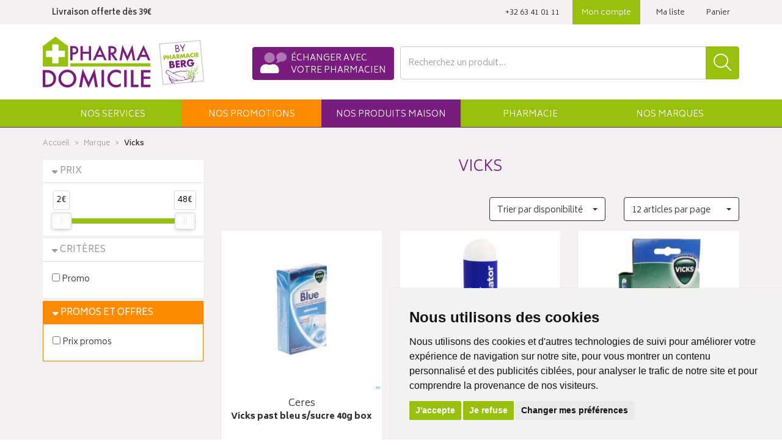

--- FILE ---
content_type: text/html; charset=UTF-8
request_url: https://www.pharma-domicile.be/rubrique/vicks
body_size: 14566
content:
<!DOCTYPE html> <html lang="fr"> <head> <meta charset="utf-8"> <title>Vicks</title> <meta property="og&#x3A;url" content="https&#x3A;&#x2F;&#x2F;www.pharma-domicile.be&#x2F;rubrique&#x2F;vicks"> <meta property="og&#x3A;title" content="Vicks"> <meta property="og&#x3A;site_name" content="Pharma-Domicile"> <meta name="twitter&#x3A;card" content="summary"> <meta name="twitter&#x3A;title" content="Vicks"> <meta name="viewport" content="width&#x3D;device-width,&#x20;initial-scale&#x3D;1,&#x20;maximum-scale&#x3D;1"> <meta http-equiv="X-UA-Compatible" content="IE&#x3D;edge"> <meta name="theme-color" content="&#x23;97BF0D"> <meta name="robots" content="index, follow, all"> <link rel="apple-touch-icon-precomposed" sizes="144x144" href="/assets/do/ico/apple-touch-icon-144x144-precomposed.png"> <link rel="apple-touch-icon-precomposed" sizes="114x114" href="/assets/do/ico/apple-touch-icon-114x114-precomposed.png"> <link rel="apple-touch-icon-precomposed" sizes="72x72" href="/assets/do/ico/apple-touch-icon-72x72-precomposed.png"> <link rel="apple-touch-icon-precomposed" href="/assets/do/ico/apple-touch-icon-precomposed.png"> <link rel="shortcut icon" href="/assets/do/ico/favicon.png"> <link rel="search" type="application/opensearchdescription+xml" title="Mes recherches" href="/opensearch.xml"> <link rel="canonical" href="https://www.pharma-domicile.be/rubrique/vicks"> <link href="&#x2F;&#x2F;cdn.apotekisto.com&#x2F;ajax&#x2F;libs&#x2F;twitter-bootstrap&#x2F;3.4.1&#x2F;css&#x2F;bootstrap.min.css" media="screen" rel="stylesheet" type="text&#x2F;css"> <link href="&#x2F;&#x2F;cdn.apotekisto.com&#x2F;ajax&#x2F;libs&#x2F;noUiSlider&#x2F;15.7.1&#x2F;nouislider.min.css" media="screen" rel="stylesheet" type="text&#x2F;css"> <link href="&#x2F;&#x2F;cdnjs.cloudflare.com&#x2F;ajax&#x2F;libs&#x2F;bootstrap-select&#x2F;1.13.5&#x2F;css&#x2F;bootstrap-select.min.css" media="screen" rel="stylesheet" type="text&#x2F;css"> <link href="&#x2F;assets&#x2F;do&#x2F;css&#x2F;style.min.css&#x3F;v&#x3D;1.78b8" media="screen" rel="stylesheet" type="text&#x2F;css"> <link href="&#x2F;assets&#x2F;do&#x2F;css&#x2F;skin-cust.min.css&#x3F;v&#x3D;1.78b8" media="screen" rel="stylesheet" type="text&#x2F;css"> <link href="&#x2F;&#x2F;cdnjs.cloudflare.com&#x2F;ajax&#x2F;libs&#x2F;animate.css&#x2F;3.7.2&#x2F;animate.min.css" media="screen" rel="stylesheet" type="text&#x2F;css"> <link href="&#x2F;&#x2F;cdnjs.cloudflare.com&#x2F;ajax&#x2F;libs&#x2F;malihu-custom-scrollbar-plugin&#x2F;3.1.5&#x2F;jquery.mCustomScrollbar.min.css" media="screen" rel="stylesheet" type="text&#x2F;css"> <!--[if lt IE 9]><script  src="&#x2F;&#x2F;oss.maxcdn.com&#x2F;libs&#x2F;html5shiv&#x2F;3.7.0&#x2F;html5shiv.js"></script><![endif]--> <!--[if lt IE 9]><script  src="&#x2F;&#x2F;oss.maxcdn.com&#x2F;libs&#x2F;respond.js&#x2F;1.3.0&#x2F;respond.min.js"></script><![endif]--> <script src="https://www.googletagmanager.com/gtag/js?id=G-S3JVQS41VJ" async></script><script src="https://cdn.apotekisto.com/ajax/libs/161-cookie-consent/4.1.0/cookie-consent2.min.js?v=1.0" async></script><script id="gtm-cookie-consent" data-cc-name="Pharma-Domicile">window.dataLayer=window.dataLayer||[];function gtag(){dataLayer.push(arguments);}gtag('consent','default',{'ad_storage':'denied','ad_user_data':'denied','ad_personalization':'denied','analytics_storage':'denied','wait_for_update':500});gtag('js',new Date());gtag('config','G-S3JVQS41VJ');</script> </head> <body data-globals="&#x7B;&quot;path&quot;&#x3A;&quot;&quot;,&quot;user&quot;&#x3A;0,&quot;miniCartUrl&quot;&#x3A;&quot;&#x5C;&#x2F;cart&#x5C;&#x2F;mini&quot;,&quot;questionUrl&quot;&#x3A;&quot;&#x5C;&#x2F;question&quot;&#x7D;"> <div class="navbar navbar-static-top navbar-tshop megamenu mb-0" role="navigation" id="navbar-fixed"> <div class="navbar-top"> <div class="container navbar-top-ln1"> <ul class="nav userMenu pull-left"> <li class="float-left hidden-xs"> <a href="/retrait-livraison"> <strong>Livraison offerte d&egrave;s 39&euro;</strong> </a> </li> <li class="mr-2 visible-xs float-left"><a href="tel:‭+3263410111‬"><i class="fad fa-phone fa-flip-horizontal"></i></a></li> </ul> <ul class="nav userMenu pull-right"> <li class="mr-2 hidden-xs"><a href="/contactez-nous">‭+32 63 41 01 11‬</a></li> <li class="mr-2 li-user"><a href="#" data-h="/user" data-toggle="modal" data-target="#ModalLogin" data-href="/user/modalSignup"><span class="hidden-xs">Mon compte</span><span class="visible-xs-inline">Compte</span></a></li> <li class="mx-2"><a href="#" data-h="/user"><span class="visible-xs">Liste</span><span class="hidden-xs"> Ma liste</span></a></li> <li class="dropdown cartMenu"> <a href="#" data-h="/cart" class="dropdown-toggle" data-toggle="dropdown"> <span class="">Panier </span><span data-copy-dest="subtotal" class="cartMenu-subtotal hidden-xs"></span> </a> <div class="dropdown-menu dropdown-menu-right miniCartAjax"> <p class="text-center">Chargement...</p> </div> </li> </ul> </div> <div class="navbar-top-logo" id="navbar-logo"> <div class="container"> <div class="row"> <div class="col-sm-6" id="navbar-logo-elt">                            <a href="/" class="logo"><img src="/assets/do/svg/logo-pharma-domicile-2.svg" alt="Pharma-Domicile - Pharmacie &amp; Paraphamarcie en ligne" class="img-responsive"></a> <button type="button" class="btn btn-primary btn-search visible-xs-inline-block"><i class="far fa-search"></i></button> <a class="btn btn-secondary btn-message text-uppercase" data-toggle="modal" data-target="#ModalQuestion"> <img src="/assets/do/svg/icon-message.svg" alt="Envoyer un message"> <span class="text-btn hidden-xs hidden-sm"> <span>&Eacute;changer avec</span><br><span>votre pharmacien</span> </span> </a> </div> <form action="/recherche" method="get" class="col-sm-6" id="form-nav-search"> <div class="input-group"> <input type="search" name="q" required="required" maxlength="100" placeholder="Recherchez un produit..." class="form-control"> <span class="input-group-btn"> <button class="btn btn-primary" type="submit"><i class="far fa-search btn-input-search fa-1x5 d-inline-block"></i></button> </span> </div> <button type="button" class="btn btn-close-search visible-xs"><i class="far fa-times-circle"></i></button> </form> </div> <div id="is-lg" class="visible-lg"></div> <div id="result-nav-search" data-url="/recherche/page-99/produits" class="hide"></div> </div> </div> <div class="visible-xs"> <div class="navbar-mobile"> <a  class="btn link-menu" data-toggle="collapse" data-target=".navbar-collapse"> <i class="fas fa-bars"></i><span class="sr-only">Menu</span> </a> <a href="/promotions" class="btn link-promo"><span class="text-uppercase">Promos</span></a> <a href="/rubrique/nos-produits-maison" class="btn link-maison"><span class="text-uppercase">Produits maison</span></a> </div> </div> </div> <div class="menu-container"> <div class="container"> <div class="navbar-collapse collapse" id="navbar-categories"> <ul class="nav navbar-nav navbar-justified" id="nav-categories"> <li class="dropdown-house"> <a href="#" class="dropdown-toggle" data-toggle="dropdown" role="button" aria-expanded="false"> <span>Nos services</span><i class="fas fa-caret-down ml-2 visible-xs-inline-block"></i> </a> <ul class="dropdown-menu"> <li><a href="/qui-sommes-nous">Notre pharmacie</a></li> <li><a href="/reservez-votre-vaccin-anti-grippe">Vaccin anti-grippe</a></li> <li><a href="/ordonnance-en-ligne">Envoyer une ordonnance</a></li> <li><a href="/actualites">Actualit&eacute;s</a></li> <li><a href="/evenement">&Eacute;v&eacute;nements</a></li> <li><a href="/rendez-vous">Prendre un Rendez-vous</a></li> <li><a href="/click-and-collect">Click &amp; Collect</a></li> </ul> </li> <li class="li-promo-menu hidden-xs"><a href="/promotions"><span class="hidden-sm hidden-md">Nos </span>promo<span class="hidden-sm">tion</span>s</a></li> <li class="dropdown megamenu-fullwidth hidden-xs li-maison-menu"><a data-toggle="dropdown" class="dropdown-toggle" href="#"><span class="text-nowrap"><span class="hidden-sm hidden-md">Nos </span><span class="visible-sm-inline"> prods.</span><span class="hidden-sm"> produits</span> maison</span><i class="fas fa-caret-down ml-2 visible-xs-inline-block"></i></a> <ul class="dropdown-menu"> <li class="megamenu-content"> <ul class="col-sm-3 col-md-3 col-lg-3"> <li class="c1"><a href="/rubrique/eau-de-parfum"><strong>Eau de parfum</strong></a></li> </ul> <ul class="col-sm-3 col-md-3 col-lg-3"> <li class="c1"><a href="/rubrique/cosmetiques-gamme-dermatologique"><strong>Cosmétiques Gamme dermatologique</strong></a></li> <li class="c2 hidden-xs"><a href="/rubrique/peaux-grasses-a-imperfections">Peaux grasses à Imperfections</a></li> <li class="c2 hidden-xs"><a href="/rubrique/peaux-seches-tres-seches-ou-atopiques">Peaux Sèches, très sèches ou atopiques</a></li> <li class="c2 hidden-xs"><a href="/rubrique/peaux-hypersensibles-et-reactives">Peaux hypersensibles et réactives</a></li> </ul> <ul class="col-sm-3 col-md-3 col-lg-3"> <li class="c1"><a href="/rubrique/cosmetiques-gamme-plaisir"><strong>Cosmétiques Gamme Plaisir</strong></a></li> <li class="c2 hidden-xs"><a href="/rubrique/hydratation">Hydratation</a></li> <li class="c2 hidden-xs"><a href="/rubrique/anti-age">Anti-Age</a></li> </ul> <ul class="col-sm-3 col-md-3 col-lg-3"> <li class="c1"><a href="/rubrique/medical"><strong>Médical</strong></a></li> </ul> <ul class="col-sm-3 col-md-3 col-lg-3"> <li class="c1"><a href="/rubrique/pharmacie-berg-thes"><strong>Thés</strong></a></li> </ul> </li> </ul> </li> <li class="dropdown megamenu-fullwidth"><a data-toggle="dropdown" class="dropdown-toggle" href="#"><span>Pharmacie<i class="fas fa-caret-down ml-2 visible-xs-inline-block"></i></span></a> <ul class="dropdown-menu"> <li class="megamenu-content"> <ul class="col-sm-3 col-md-3 col-lg-3"> <li class="c1"><a href="/rubrique/covid"><strong>COVID</strong></a></li> <li class="c1 c1s"><a href="/rubrique/idees-cadeaux-de-fin-d-annee"><strong>Idées cadeaux de fin d&#039;année</strong></a></li> <li class="c1 c1s"><a href="/rubrique/beaute-soins-et-hygiene"><strong>Beauté, soins et hygiène</strong></a></li> <li class="c2 hidden-xs"><a href="/rubrique/soins-du-cuir-chevelu-et-des-cheveux">Soins du cuir chevelu et des cheveux</a></li> <li class="c2 hidden-xs"><a href="/rubrique/soins-du-corps">Soins du corps</a></li> <li class="c2 hidden-xs"><a href="/rubrique/levres">Lèvres</a></li> <li class="c2 hidden-xs"><a href="/rubrique/mains">Mains</a></li> <li class="c2 hidden-xs"><a href="/rubrique/bouche">Bouche</a></li> <li class="c2 hidden-xs"><a href="/rubrique/yeux">Yeux</a></li> <li class="c2 hidden-xs"><a href="/rubrique/oreilles">Oreilles</a></li> <li class="c2 hidden-xs"><a href="/rubrique/pieds-et-jambes">Pieds et jambes</a></li> <li class="c2 hidden-xs"><a href="/rubrique/ongles">Ongles</a></li> <li class="c2 hidden-xs"><a href="/rubrique/complements-nutritionnels-5df7810745284">Compléments nutritionnels</a></li> <li class="c2 hidden-xs"><a href="/rubrique/protection-solaire">Protection solaire</a></li> <li class="c2 hidden-xs"><a href="/rubrique/hygiene">Hygiène</a></li> <li class="c2 hidden-xs"><a href="/rubrique/parfumerie">Parfumerie</a></li> <li class="c2 hidden-xs"><a href="/rubrique/maquillage">Maquillage</a></li> <li class="c2 hidden-xs"><a href="/rubrique/specifiquement-pour-les-hommes">Spécifiquement pour les hommes</a></li> <li class="c2 hidden-xs"><a href="/rubrique/sexualite">Sexualité</a></li> <li class="c2 hidden-xs"><a href="/rubrique/demaquillage-et-nettoyage">Démaquillage et nettoyage</a></li> <li class="c2 hidden-xs"><a href="/rubrique/acne">Acné</a></li> <li class="c2 hidden-xs"><a href="/rubrique/soins-du-visage-5df781075dee4">Soins du visage</a></li> <li class="c1 c1s"><a href="/rubrique/minceur-alimentation-vitamines"><strong>Minceur, alimentation &amp; vitamines</strong></a></li> <li class="c2 hidden-xs"><a href="/rubrique/minceur">Minceur</a></li> <li class="c2 hidden-xs"><a href="/rubrique/alimentation">Alimentation</a></li> <li class="c2 hidden-xs"><a href="/rubrique/vitamines-et-complements-nutritionnels">Vitamines et compléments nutritionnels</a></li> <li class="c2 hidden-xs"><a href="/rubrique/nutritherapie-et-bien-etre">Nutrithérapie et bien-être</a></li> </ul> <ul class="col-sm-3 col-md-3 col-lg-3"> <li class="c1"><a href="/rubrique/50"><strong>50+</strong></a></li> <li class="c2 hidden-xs"><a href="/rubrique/memoire">Mémoire</a></li> <li class="c2 hidden-xs"><a href="/rubrique/menopause-5df78107a4ef1">Ménopause</a></li> <li class="c2 hidden-xs"><a href="/rubrique/sexualite-5df78107a5b1c">Sexualité</a></li> <li class="c2 hidden-xs"><a href="/rubrique/ronflements">Ronflements</a></li> <li class="c2 hidden-xs"><a href="/rubrique/muscles-et-articulations">Muscles et articulations</a></li> <li class="c2 hidden-xs"><a href="/rubrique/bas-de-contention">Bas de contention</a></li> <li class="c2 hidden-xs"><a href="/rubrique/jambes-lourdes">Jambes lourdes</a></li> <li class="c2 hidden-xs"><a href="/rubrique/piluliers">Piluliers</a></li> <li class="c1 c1s"><a href="/rubrique/medecines-naturelles"><strong>Médecines naturelles</strong></a></li> <li class="c2 hidden-xs"><a href="/rubrique/aromatherapie-complexes">Aromathérapie- Complexes</a></li> <li class="c2 hidden-xs"><a href="/rubrique/fleurs-de-bach">Fleurs de Bach</a></li> <li class="c2 hidden-xs"><a href="/rubrique/huiles-essentielles-5df78107af05d">Huiles essentielles</a></li> <li class="c2 hidden-xs"><a href="/rubrique/gemmotherapie">Gemmothérapie</a></li> <li class="c2 hidden-xs"><a href="/rubrique/oligo-elements">Oligo-éléments</a></li> <li class="c2 hidden-xs"><a href="/rubrique/tisanes">Tisanes</a></li> <li class="c2 hidden-xs"><a href="/rubrique/phytotherapie">Phytothérapie</a></li> <li class="c2 hidden-xs"><a href="/rubrique/huiles-vegetales">Huiles végétales</a></li> <li class="c2 hidden-xs"><a href="/rubrique/homeopathie">Homéopathie</a></li> </ul> <ul class="col-sm-3 col-md-3 col-lg-3"> <li class="c1"><a href="/rubrique/soins-a-domicile-et-premiers-soins"><strong>Soins à domicile et premiers soins</strong></a></li> <li class="c2 hidden-xs"><a href="/rubrique/produits-pour-lentilles-et-lunettes">Produits pour lentilles et lunettes</a></li> <li class="c2 hidden-xs"><a href="/rubrique/incontinence">Incontinence</a></li> <li class="c2 hidden-xs"><a href="/rubrique/soins-a-domicile">Soins à domicile</a></li> <li class="c2 hidden-xs"><a href="/rubrique/soins-des-plaies">Soins des plaies</a></li> <li class="c2 hidden-xs"><a href="/rubrique/premiers-soins">Premiers soins</a></li> <li class="c2 hidden-xs"><a href="/rubrique/tests-de-diagnostic">Tests de diagnostic</a></li> <li class="c2 hidden-xs"><a href="/rubrique/aerosoltherapie-et-oxygene">Aérosolthérapie et oxygène</a></li> <li class="c2 hidden-xs"><a href="/rubrique/diabete">Diabète</a></li> <li class="c2 hidden-xs"><a href="/rubrique/instruments">Instruments</a></li> <li class="c2 hidden-xs"><a href="/rubrique/materiel-paramedical">Matériel paramédical </a></li> <li class="c2 hidden-xs"><a href="/rubrique/aiguilles-et-seringues">Aiguilles et seringues</a></li> <li class="c1 c1s"><a href="/rubrique/animaux-et-insectes"><strong>Animaux et insectes</strong></a></li> <li class="c2 hidden-xs"><a href="/rubrique/accessoires-5df78107e04d9">Accessoires</a></li> <li class="c2 hidden-xs"><a href="/rubrique/medicaments-animaux">Médicaments animaux</a></li> <li class="c2 hidden-xs"><a href="/rubrique/insectes">Insectes</a></li> <li class="c1 c1s"><a href="/rubrique/materiel-labo-et-matieres-premieres"><strong>Matériel labo et matières premières</strong></a></li> <li class="c2 hidden-xs"><a href="/rubrique/materiel-de-labo">Materiel de labo</a></li> <li class="c2 hidden-xs"><a href="/rubrique/matieres-premieres">Matières premières</a></li> <li class="c1 c1s"><a href="/rubrique/grossesse-et-enfants"><strong>Grossesse et enfants</strong></a></li> <li class="c2 hidden-xs"><a href="/rubrique/grossesse-5df781078c990">Grossesse</a></li> <li class="c2 hidden-xs"><a href="/rubrique/bebes">Bébés</a></li> <li class="c2 hidden-xs"><a href="/rubrique/enfants">Enfants</a></li> </ul> <ul class="col-sm-3 col-md-3 col-lg-3"> <li class="c1"><a href="/rubrique/medicaments"><strong>Médicaments </strong></a></li> <li class="c2 hidden-xs"><a href="/rubrique/coeur-et-systeme-vasculaire">Coeur et système vasculaire</a></li> <li class="c2 hidden-xs"><a href="/rubrique/diluant-et-coagulant-du-sang">Diluant et coagulant du sang</a></li> <li class="c2 hidden-xs"><a href="/rubrique/systeme-gastro-intestinal">Système gastro-intestinal</a></li> <li class="c2 hidden-xs"><a href="/rubrique/hemorroides">Hémorroïdes</a></li> <li class="c2 hidden-xs"><a href="/rubrique/systeme-respiratoire">Système respiratoire</a></li> <li class="c2 hidden-xs"><a href="/rubrique/toux">Toux</a></li> <li class="c2 hidden-xs"><a href="/rubrique/gynecologie">Gynécologie</a></li> <li class="c2 hidden-xs"><a href="/rubrique/voies-urinaires-5df78107ed022">Voies urinaires</a></li> <li class="c2 hidden-xs"><a href="/rubrique/douleur-et-fievre">Douleur et fièvre</a></li> <li class="c2 hidden-xs"><a href="/rubrique/muscles-et-articulations-5df78107edf92">Muscles et articulations</a></li> <li class="c2 hidden-xs"><a href="/rubrique/systeme-nerveux">Système nerveux</a></li> <li class="c2 hidden-xs"><a href="/rubrique/insomnie-anxiete-et-stress">Insomnie, anxiété et stress</a></li> <li class="c2 hidden-xs"><a href="/rubrique/arreter-de-fumer">Arrêter de fumer</a></li> <li class="c2 hidden-xs"><a href="/rubrique/infections">Infections</a></li> <li class="c2 hidden-xs"><a href="/rubrique/immunite">Immunité</a></li> <li class="c2 hidden-xs"><a href="/rubrique/allergie">Allergie</a></li> <li class="c2 hidden-xs"><a href="/rubrique/mineraux-vitamines-et-toniques">Minéraux, vitamines et toniques</a></li> <li class="c2 hidden-xs"><a href="/rubrique/peau-5df78107f1f43">Peau</a></li> <li class="c2 hidden-xs"><a href="/rubrique/acne-5df78107f3bdb">Acné</a></li> <li class="c2 hidden-xs"><a href="/rubrique/yeux-5df78107f41cd">Yeux</a></li> <li class="c2 hidden-xs"><a href="/rubrique/nez-5df7810802003">Nez</a></li> <li class="c2 hidden-xs"><a href="/rubrique/gorge-et-bouche">Gorge et bouche</a></li> <li class="c2 hidden-xs"><a href="/rubrique/homeopathie-5df781080557e">Homeopathie</a></li> <li class="c2 hidden-xs"><a href="/rubrique/jambes-lourdes-5df7810805912">Jambes lourdes</a></li> <li class="c2 hidden-xs"><a href="/rubrique/medicaments-animaux-5df781080767a">Médicaments animaux</a></li> <li class="c2 hidden-xs"><a href="/rubrique/cheveux">Cheveux</a></li> </ul> </li> </ul> </li> <li class="dropdown megamenu-fullwidth"> <a data-toggle="dropdown" class="dropdown-toggle" href="/marques"> <span class="hidden-sm">Nos </span>Marques<i class="fas fa-caret-down ml-2 visible-xs-inline-block"></i> </a> <ul class="dropdown-menu"> <li class="megamenu-content" id="categories-brands"> <div class="promo-1 no-margin hidden-xs">Retrouvez toutes les marques de votre parapharmacie en un clic&nbsp;!</div> <div class="h3 promo-1sub hidden-xs">Filtre alphab&eacute;tique&nbsp;:
&nbsp;<a href="#A" data-filter="A"> A </a>&nbsp;<a href="#B" data-filter="B"> B </a>&nbsp;<a href="#C" data-filter="C"> C </a>&nbsp;<a href="#D" data-filter="D"> D </a>&nbsp;<a href="#E" data-filter="E"> E </a>&nbsp;<a href="#F" data-filter="F"> F </a>&nbsp;<a href="#G" data-filter="G"> G </a>&nbsp;<a href="#H" data-filter="H"> H </a>&nbsp;<a href="#I" data-filter="I"> I </a>&nbsp;<a href="#J" data-filter="J"> J </a>&nbsp;<a href="#K" data-filter="K"> K </a>&nbsp;<a href="#L" data-filter="L"> L </a>&nbsp;<a href="#M" data-filter="M"> M </a>&nbsp;<a href="#N" data-filter="N"> N </a>&nbsp;<a href="#O" data-filter="O"> O </a>&nbsp;<a href="#P" data-filter="P"> P </a>&nbsp;<a href="#Q" data-filter="Q"> Q </a>&nbsp;<a href="#R" data-filter="R"> R </a>&nbsp;<a href="#S" data-filter="S"> S </a>&nbsp;<a href="#T" data-filter="T"> T </a>&nbsp;<a href="#U" data-filter="U"> U </a>&nbsp;<a href="#V" data-filter="V"> V </a>&nbsp;<a href="#W" data-filter="W"> W </a>&nbsp;<a href="#X" data-filter="X"> X </a>&nbsp;<a href="#Y" data-filter="Y"> Y </a>&nbsp;<a href="#Z" data-filter="Z"> Z </a>                    </div> <ul class="hide" id="categories-brands-hide"> <li data-char="3"><a href="/rubrique/3m">3M</a></li> <li data-char="4"><a href="/rubrique/4321">4321</a></li> <li data-char="A"><a href="/rubrique/a-derma">A-Derma</a></li> <li data-char="A"><a href="/rubrique/a-vogel">A. Vogel</a></li> <li data-char="A"><a href="/rubrique/abbott">Abbott</a></li> <li data-char="A"><a href="/rubrique/aboca-belgium-5e1c2ca7b1d62">Aboca Belgium</a></li> <li data-char="A"><a href="/rubrique/accu-chek">Accu Chek</a></li> <li data-char="A"><a href="/rubrique/acp-5e1c2ca7cd4ba">Acp</a></li> <li data-char="A"><a href="/rubrique/activox">Activox</a></li> <li data-char="A"><a href="/rubrique/afterbite">Afterbite</a></li> <li data-char="A"><a href="/rubrique/akileine">Akileine</a></li> <li data-char="A"><a href="/rubrique/alcon">Alcon</a></li> <li data-char="A"><a href="/rubrique/algipan">Algipan</a></li> <li data-char="A"><a href="/rubrique/alphamega-5e1c2ca7e3cdb">Alphaméga</a></li> <li data-char="A"><a href="/rubrique/alvityl">Alvityl</a></li> <li data-char="A"><a href="/rubrique/antistax">Antistax</a></li> <li data-char="A"><a href="/rubrique/aproten">Aproten</a></li> <li data-char="A"><a href="/rubrique/arkofluides">Arkofluides</a></li> <li data-char="A"><a href="/rubrique/arkogelules">Arkogelules</a></li> <li data-char="A"><a href="/rubrique/arkopharma">Arkopharma</a></li> <li data-char="A"><a href="/rubrique/arkoroyal">Arkoroyal</a></li> <li data-char="A"><a href="/rubrique/arterin">Arterin</a></li> <li data-char="A"><a href="/rubrique/asepta-5e1c2ca8e11af">Asepta</a></li> <li data-char="A"><a href="/rubrique/aspegic">Aspegic</a></li> <li data-char="A"><a href="/rubrique/assanis">Assanis</a></li> <li data-char="A"><a href="/rubrique/astel-medica-5e1c2ca91e5f9">Astel Médica</a></li> <li data-char="A"><a href="/rubrique/audispray">Audispray</a></li> <li data-char="A"><a href="/rubrique/auriga-international-isdin-5e1c2ca94c398">Auriga -Isdin</a></li> <li data-char="A"><a href="/rubrique/avene">Avene</a></li> <li data-char="A"><a href="/rubrique/avent">Avent</a></li> <li data-char="A"><a href="/rubrique/axitrans">Axitrans</a></li> <li data-char="A"><a href="/rubrique/axone-pharma-t1-5e1c2ca95f0a0">Axone</a></li> <li data-char="A"><a href="/rubrique/axone-pharma-t2-5e1c2ca9a2518">Axone</a></li> <li data-char="A"><a href="/rubrique/axone-pharma-t3-5e1c2ca9dcf74">Axone</a></li> <li data-char="A"><a href="/rubrique/axone-pharma-t4-5e1c2caa3e9eb">Axone</a></li> <li data-char="A"><a href="/rubrique/azaron">Azaron</a></li> <li data-char="B"><a href="/rubrique/bachflowers">Bachflowers</a></li> <li data-char="B"><a href="/rubrique/bacilac">Bacilac</a></li> <li data-char="B"><a href="/rubrique/barinutrics">Barinutrics</a></li> <li data-char="B"><a href="/rubrique/baxter">Baxter</a></li> <li data-char="B"><a href="/rubrique/be-life-biolife">Be-life / Biolife</a></li> <li data-char="B"><a href="/rubrique/bibi">Bibi</a></li> <li data-char="B"><a href="/rubrique/biocodex">Biocodex</a></li> <li data-char="B"><a href="/rubrique/biocodex-benelux-5e1c2caa44884">Biocodex</a></li> <li data-char="B"><a href="/rubrique/biocondil">Biocondil</a></li> <li data-char="B"><a href="/rubrique/biocure">Biocure</a></li> <li data-char="B"><a href="/rubrique/biofarm-5e1c2caa67144">Biofarm</a></li> <li data-char="B"><a href="/rubrique/biolys">Biolys</a></li> <li data-char="B"><a href="/rubrique/bion">Bion</a></li> <li data-char="B"><a href="/rubrique/biooil">Biooil</a></li> <li data-char="B"><a href="/rubrique/biotene">Biotene</a></li> <li data-char="B"><a href="/rubrique/bisolvon">Bisolvon</a></li> <li data-char="B"><a href="/rubrique/blox">Blox</a></li> <li data-char="B"><a href="/rubrique/boehringer">Boehringer</a></li> <li data-char="B"><a href="/rubrique/boiron">Boiron</a></li> <li data-char="B"><a href="/rubrique/boiron-spe-5e1c2caa6c12e">Boiron</a></li> <li data-char="B"><a href="/rubrique/braun">Braun</a></li> <li data-char="B"><a href="/rubrique/bristol-myers-squibb-belg-0053-5e1c2caa92876">Bristol Myers</a></li> <li data-char="B"><a href="/rubrique/bristolmyers">Bristolmyers</a></li> <li data-char="C"><a href="/rubrique/cavilon">Cavilon</a></li> <li data-char="C"><a href="/rubrique/cb12">CB12</a></li> <li data-char="C"><a href="/rubrique/cedium">Cedium</a></li> <li data-char="C"><a href="/rubrique/centrum">Centrum</a></li> <li data-char="C"><a href="/rubrique/cerave">Cerave</a></li> <li data-char="C"><a href="/rubrique/cerave-l-oreal-belgilux-5e1c2cc3e7bfb">Cerave</a></li> <li data-char="C"><a href="/rubrique/ceres-pharma-5e1c2cac43976">Ceres</a></li> <li data-char="C"><a href="/rubrique/cf-pharma-5e1c2cac6fb0b">Cf Pharma</a></li> <li data-char="C"><a href="/rubrique/chapstick">Chapstick</a></li> <li data-char="C"><a href="/rubrique/citrobiotic">Citrobiotic</a></li> <li data-char="C"><a href="/rubrique/clearblue">Clearblue</a></li> <li data-char="C"><a href="/rubrique/clinutren">Clinutren</a></li> <li data-char="C"><a href="/rubrique/coban">Coban</a></li> <li data-char="C"><a href="/rubrique/compeed">Compeed</a></li> <li data-char="C"><a href="/rubrique/corega">Corega</a></li> <li data-char="C"><a href="/rubrique/corman-5e1c2caca3592">Corman</a></li> <li data-char="C"><a href="/rubrique/corsodyl">Corsodyl</a></li> <li data-char="C"><a href="/rubrique/cotondou">Cotondou</a></li> <li data-char="D"><a href="/rubrique/dafalgan">Dafalgan</a></li> <li data-char="D"><a href="/rubrique/daktarin">Daktarin</a></li> <li data-char="D"><a href="/rubrique/davitamon">Davitamon</a></li> <li data-char="D"><a href="/rubrique/dcure">Dcure</a></li> <li data-char="D"><a href="/rubrique/defatyl">Defatyl</a></li> <li data-char="D"><a href="/rubrique/delical">Delical</a></li> <li data-char="D"><a href="/rubrique/delidea-bio-soin-visage">Délidéa</a></li> <li data-char="D"><a href="/rubrique/dentaid">Dentaid</a></li> <li data-char="D"><a href="/rubrique/dentaid-benelux-5e1c2cacd1130">Dentaid</a></li> <li data-char="D"><a href="/rubrique/dentio">Dentio</a></li> <li data-char="D"><a href="/rubrique/dermalex">Dermalex</a></li> <li data-char="D"><a href="/rubrique/dermocrem">Dermocrem</a></li> <li data-char="D"><a href="/rubrique/dermophil">Dermophil</a></li> <li data-char="D"><a href="/rubrique/dettol">Dettol</a></li> <li data-char="D"><a href="/rubrique/difrax">Difrax</a></li> <li data-char="D"><a href="/rubrique/disney">Disney</a></li> <li data-char="D"><a href="/rubrique/dr-ernst">dr Ernst</a></li> <li data-char="D"><a href="/rubrique/ducray">Ducray</a></li> <li data-char="D"><a href="/rubrique/durapore">Durapore</a></li> <li data-char="D"><a href="/rubrique/durex">Durex</a></li> <li data-char="D"><a href="/rubrique/dvital">Dvital</a></li> <li data-char="E"><a href="/rubrique/eauprecieuse">Eauprecieuse</a></li> <li data-char="E"><a href="/rubrique/eg">EG</a></li> <li data-char="E"><a href="/rubrique/eg-5df7810247c9d">EG</a></li> <li data-char="E"><a href="/rubrique/eg-nv-5e1c2cad99e59">EG</a></li> <li data-char="E"><a href="/rubrique/elimax">Elimax</a></li> <li data-char="E"><a href="/rubrique/elimin">Elimin</a></li> <li data-char="E"><a href="/rubrique/elmex">Elmex</a></li> <li data-char="E"><a href="/rubrique/enfamil">Enfamil</a></li> <li data-char="E"><a href="/rubrique/epitact">Epitact</a></li> <li data-char="E"><a href="/rubrique/eubos">Eubos</a></li> <li data-char="E"><a href="/rubrique/eureka-pharma-5e1c2cae403c4">Eureka Pharma</a></li> <li data-char="E"><a href="/rubrique/evergreenland-europe-5e1c2caead491">Evergreenland Europe</a></li> <li data-char="E"><a href="/rubrique/eye-care">Eye Care</a></li> <li data-char="E"><a href="/rubrique/eyecare">Eyecare</a></li> <li data-char="F"><a href="/rubrique/febelcare">Febelcare</a></li> <li data-char="F"><a href="/rubrique/flenpharma">Flenpharma</a></li> <li data-char="F"><a href="/rubrique/flexium">Flexium</a></li> <li data-char="F"><a href="/rubrique/fluocaril">Fluocaril</a></li> <li data-char="F"><a href="/rubrique/formes-flammes">Formes &amp; Flammes</a></li> <li data-char="F"><a href="/rubrique/fortepharma">Fortepharma</a></li> <li data-char="F"><a href="/rubrique/fortimel">Fortimel</a></li> <li data-char="F"><a href="/rubrique/fresubin">Fresubin</a></li> <li data-char="F"><a href="/rubrique/futuro">Futuro</a></li> <li data-char="G"><a href="/rubrique/galderma">Galderma</a></li> <li data-char="G"><a href="/rubrique/galenco">Galenco</a></li> <li data-char="G"><a href="/rubrique/galenco-baby">Galenco Baby</a></li> <li data-char="G"><a href="/rubrique/gaviscon">Gaviscon</a></li> <li data-char="G"><a href="/rubrique/gehwol">Gehwol</a></li> <li data-char="G"><a href="/rubrique/laboratoires-gilbert-benelux-5e1c2cb0c625a">Gilbert</a></li> <li data-char="G"><a href="/rubrique/glucadol">Glucadol</a></li> <li data-char="G"><a href="/rubrique/grethers">Grethers</a></li> <li data-char="G"><a href="/rubrique/groeneduivel">Groeneduivel</a></li> <li data-char="G"><a href="/rubrique/gsa-healthcare-5e1c2caf1b417">Gsa</a></li> <li data-char="G"><a href="/rubrique/laboratoires-prodene-klint-5e1c2cb1a7be8">Gsa</a></li> <li data-char="G"><a href="/rubrique/gsk">Gsk</a></li> <li data-char="G"><a href="/rubrique/glaxosmithkline-cons-healthcare-5e1c2caeb3106">GSK</a></li> <li data-char="G"><a href="/rubrique/gum">Gum</a></li> <li data-char="H"><a href="/rubrique/halter">Halter</a></li> <li data-char="H"><a href="/rubrique/hartmann">Hartmann</a></li> <li data-char="H"><a href="/rubrique/paul-hartmann-5e1c2cb6e68ec">Hartmann</a></li> <li data-char="H"><a href="/rubrique/heel">Heel</a></li> <li data-char="H"><a href="/rubrique/herbalgem">Herbalgem</a></li> <li data-char="H"><a href="/rubrique/hexomedine">Hexomedine</a></li> <li data-char="H"><a href="/rubrique/hextril">Hextril</a></li> <li data-char="H"><a href="/rubrique/hills-pet-nutrition">Hills pet nutrition</a></li> <li data-char="H"><a href="/rubrique/hra-pharma-benelux-5e1c2caf2449a">Hra Pharma</a></li> <li data-char="H"><a href="/rubrique/humer">humer</a></li> <li data-char="I"><a href="/rubrique/i-d-phar-5e1c2caf3dc5e">I.D. Phar</a></li> <li data-char="I"><a href="/rubrique/interprox">Interprox</a></li> <li data-char="I"><a href="/rubrique/iraltone">Iraltone</a></li> <li data-char="I"><a href="/rubrique/isdin-auriga-international">Isdin (Auriga International)</a></li> <li data-char="I"><a href="/rubrique/isobetadine">Isobetadine</a></li> <li data-char="I"><a href="/rubrique/ixx-pharma-5e1c2caf546c4">IXX Pharma</a></li> <li data-char="I"><a href="/rubrique/ixxpharma">Ixxpharma</a></li> <li data-char="J"><a href="/rubrique/jaldes">Jaldes</a></li> <li data-char="J"><a href="/rubrique/laboratoire-jaldes-5e1c2cb0559d3">Jaldes</a></li> <li data-char="J"><a href="/rubrique/johnson-johnson">Johnson &amp; Johnson</a></li> <li data-char="J"><a href="/rubrique/johnson-johnson-consumer-5e1c2caf69ace">Johnson &amp; Johnson</a></li> <li data-char="J"><a href="/rubrique/johnson-johnson-consumer-otc-5e1c2caf9907f">Johnson &amp;Johnson</a></li> <li data-char="K"><a href="/rubrique/kaliptus">Kaliptus</a></li> <li data-char="K"><a href="/rubrique/kamillosan">Kamillosan</a></li> <li data-char="K"><a href="/rubrique/kaz-europe-5e1c2cafe648c">Kaz Europe</a></li> <li data-char="K"><a href="/rubrique/kela">Kela</a></li> <li data-char="K"><a href="/rubrique/kilout">Kilout</a></li> <li data-char="L"><a href="/rubrique/la-gravelline">La Gravelline</a></li> <li data-char="L"><a href="/rubrique/la-roche-posay">La Roche Posay</a></li> <li data-char="L"><a href="/rubrique/la-roche-posay-l-oreal-belgilux-5e1c2caff0d51">La Roche Posay</a></li> <li data-char="L"><a href="/rubrique/laboratoires-de-biarritz-5e1c2cb0afdfd">Laboratoires de Biarritz</a></li> <li data-char="L"><a href="/rubrique/laboratoires-dietetique-et-sante-5e1c2cb0bcb96">Laboratoires Diététique et santé</a></li> <li data-char="L"><a href="/rubrique/lactacyd">Lactacyd</a></li> <li data-char="L"><a href="/rubrique/laino">Laino</a></li> <li data-char="L"><a href="/rubrique/laxido">Laxido</a></li> <li data-char="L"><a href="/rubrique/laboratoires-lehning-5e1c2cb198309">Lehning</a></li> <li data-char="L"><a href="/rubrique/leppin">Leppin</a></li> <li data-char="L"><a href="/rubrique/les-couleurs-de-noir">Les couleurs de noir</a></li> <li data-char="L"><a href="/rubrique/louis-widmer">Louis Widmer</a></li> <li data-char="L"><a href="/rubrique/luminette">Luminette</a></li> <li data-char="L"><a href="/rubrique/lysomucil">Lysomucil</a></li> <li data-char="L"><a href="/rubrique/lysox">Lysox</a></li> <li data-char="M"><a href="/rubrique/madaus">Madaus</a></li> <li data-char="M"><a href="/rubrique/magnecaps">Magnecaps</a></li> <li data-char="M"><a href="/rubrique/mam">Mam</a></li> <li data-char="M"><a href="/rubrique/mam-babyartikel-gmbh-5e1c2cb1b0c18">Mam</a></li> <li data-char="M"><a href="/rubrique/manix">Manix</a></li> <li data-char="M"><a href="/rubrique/manouka">Manouka</a></li> <li data-char="M"><a href="/rubrique/marque-v">Marque V</a></li> <li data-char="M"><a href="/rubrique/laboratoire-marque-verte-5e1c2cb066e13">Marque Verte</a></li> <li data-char="M"><a href="/rubrique/medica">Medica</a></li> <li data-char="M"><a href="/rubrique/medik">Medik</a></li> <li data-char="M"><a href="/rubrique/medipore">Medipore</a></li> <li data-char="M"><a href="/rubrique/melapi">Melapi</a></li> <li data-char="M"><a href="/rubrique/melisana">Melisana</a></li> <li data-char="M"><a href="/rubrique/merck">Merck</a></li> <li data-char="M"><a href="/rubrique/meridol">Meridol</a></li> <li data-char="M"><a href="/rubrique/metagenics">Metagenics</a></li> <li data-char="M"><a href="/rubrique/metagenics-belgium-5e1c2cb291903">Métagénics</a></li> <li data-char="M"><a href="/rubrique/metra-5e1c2cb31fa32">Metra</a></li> <li data-char="M"><a href="/rubrique/micropore">Micropore</a></li> <li data-char="M"><a href="/rubrique/millet-innovation-5e1c2cb324fe3">Millet Innovation</a></li> <li data-char="M"><a href="/rubrique/miradent">Miradent</a></li> <li data-char="M"><a href="/rubrique/mitocare">Mitocare</a></li> <li data-char="M"><a href="/rubrique/mitopik">Mitopik</a></li> <li data-char="M"><a href="/rubrique/modifast">Modifast</a></li> <li data-char="M"><a href="/rubrique/molicare">Molicare</a></li> <li data-char="M"><a href="/rubrique/morser">Morser</a></li> <li data-char="M"><a href="/rubrique/mouskito">Mouskito</a></li> <li data-char="M"><a href="/rubrique/moustimug">Moustimug</a></li> <li data-char="M"><a href="/rubrique/movicol">Movicol</a></li> <li data-char="M"><a href="/rubrique/meda-pharma-5e1c2cb1c888c">Mylan</a></li> <li data-char="M"><a href="/rubrique/mylan-epd-5e1c2cb397104">Mylan</a></li> <li data-char="N"><a href="/rubrique/nailner">Nailner</a></li> <li data-char="N"><a href="/rubrique/nan">Nan</a></li> <li data-char="N"><a href="/rubrique/neocare">Neocare</a></li> <li data-char="N"><a href="/rubrique/nesivine">Nesivine</a></li> <li data-char="N"><a href="/rubrique/nestle">Nestle</a></li> <li data-char="N"><a href="/rubrique/nestle-belgilux-5e1c2cb3a7361">Nestle</a></li> <li data-char="N"><a href="/rubrique/neutrogena">Neutrogena</a></li> <li data-char="N"><a href="/rubrique/new-valmar-5e1c2cb3e3107">New Valmar</a></li> <li data-char="N"><a href="/rubrique/nexcare">Nexcare</a></li> <li data-char="N"><a href="/rubrique/nicorette">Nicorette</a></li> <li data-char="N"><a href="/rubrique/nicotinell">Nicotinell</a></li> <li data-char="N"><a href="/rubrique/niquitin">Niquitin</a></li> <li data-char="N"><a href="/rubrique/nogluten">Nogluten</a></li> <li data-char="N"><a href="/rubrique/noproten">Noproten</a></li> <li data-char="N"><a href="/rubrique/norgine">Norgine</a></li> <li data-char="N"><a href="/rubrique/normaderm">Normaderm</a></li> <li data-char="N"><a href="/rubrique/nuby">Nuby</a></li> <li data-char="N"><a href="/rubrique/nurofen">Nurofen</a></li> <li data-char="N"><a href="/rubrique/nutramigen">Nutramigen</a></li> <li data-char="N"><a href="/rubrique/nutricia">Nutricia</a></li> <li data-char="N"><a href="/rubrique/nutricia-early-life-nutrition-5e1c2cb3e86dd">Nutricia</a></li> <li data-char="N"><a href="/rubrique/nutrilon">Nutrilon</a></li> <li data-char="N"><a href="/rubrique/nutrini">Nutrini</a></li> <li data-char="N"><a href="/rubrique/nutrisan">Nutrisan</a></li> <li data-char="N"><a href="/rubrique/nutrisante">Nutrisante</a></li> <li data-char="N"><a href="/rubrique/nuxe">Nuxe</a></li> <li data-char="N"><a href="/rubrique/nuxe-belgium-5e1c2bc3a9548">Nuxe</a></li> <li data-char="O"><a href="/rubrique/ocal">Ocal</a></li> <li data-char="O"><a href="/rubrique/oceanterre-biotechnologie-5e1c2cb55c2b5">Océan Terre Biotechnologie</a></li> <li data-char="O"><a href="/rubrique/olvarit">Olvarit</a></li> <li data-char="O"><a href="/rubrique/om3">Om3</a></li> <li data-char="O"><a href="/rubrique/omnibionta">Omnibionta</a></li> <li data-char="O"><a href="/rubrique/omnivit">Omnivit</a></li> <li data-char="O"><a href="/rubrique/opticlude">Opticlude</a></li> <li data-char="O"><a href="/rubrique/oral-b">Oral B</a></li> <li data-char="O"><a href="/rubrique/orthomedix-5e1c2cb579913">Orthomedix</a></li> <li data-char="O"><a href="/rubrique/orthonat">Orthonat</a></li> <li data-char="O"><a href="/rubrique/ortis">Ortis</a></li> <li data-char="P"><a href="/rubrique/p-g-health-belgium-5e1c2cb664816">P &amp; G Health</a></li> <li data-char="P"><a href="/rubrique/pampers">Pampers</a></li> <li data-char="P"><a href="/rubrique/pannoc">Pannoc</a></li> <li data-char="P"><a href="/rubrique/para-kito">Para&#039;kito</a></li> <li data-char="P"><a href="/rubrique/paranix">Paranix</a></li> <li data-char="P"><a href="/rubrique/parodontax">Parodontax</a></li> <li data-char="P"><a href="/rubrique/parogencyl">Parogencyl</a></li> <li data-char="P"><a href="/rubrique/patch-pharma">Patch Pharma</a></li> <li data-char="P"><a href="/rubrique/perrigo-5e1c2cb7ed268">Perrigo</a></li> <li data-char="P"><a href="/rubrique/pfizer-sante-familiale-5e1c2cb8dae48">Pfizer</a></li> <li data-char="P"><a href="/rubrique/phacobel">Phacobel</a></li> <li data-char="P"><a href="/rubrique/pharco">Pharco</a></li> <li data-char="P"><a href="/rubrique/pharma-more-5e1c2cb8e4344">Pharma More</a></li> <li data-char="P"><a href="/rubrique/pharmacie-berg">Pharmacie Berg</a></li> <li data-char="P"><a href="/rubrique/pharmagenerix">Pharmagenerix</a></li> <li data-char="P"><a href="/rubrique/physiodose">physiodose</a></li> <li data-char="P"><a href="/rubrique/physiomer">Physiomer</a></li> <li data-char="P"><a href="/rubrique/phytosun">Phytosun</a></li> <li data-char="P"><a href="/rubrique/pileje">Pileje</a></li> <li data-char="P"><a href="/rubrique/pilos">Pilos</a></li> <li data-char="P"><a href="/rubrique/pistal">Pistal</a></li> <li data-char="P"><a href="/rubrique/pranarom">Pranarom</a></li> <li data-char="P"><a href="/rubrique/pranarom-international-5e1c2cb8e7c4b">Pranarom</a></li> <li data-char="P"><a href="/rubrique/predictor">Predictor</a></li> <li data-char="P"><a href="/rubrique/primavera">Primavera</a></li> <li data-char="P"><a href="/rubrique/probactiol">Probactiol</a></li> <li data-char="P"><a href="/rubrique/proceli">Proceli</a></li> <li data-char="P"><a href="/rubrique/prodia">Prodia</a></li> <li data-char="P"><a href="/rubrique/prodivet">Prodivet</a></li> <li data-char="P"><a href="/rubrique/prodivet-pharmaceuticals-5e1c2cba34d9b">Prodivet</a></li> <li data-char="P"><a href="/rubrique/protefix">Protefix</a></li> <li data-char="P"><a href="/rubrique/puressentiel">Puressentiel</a></li> <li data-char="P"><a href="/rubrique/puressentiel-benelux-5e1c2cba3a8fc">Puressentiel Benelux</a></li> <li data-char="Q"><a href="/rubrique/qualiphar">Qualiphar</a></li> <li data-char="Q"><a href="/rubrique/quies">Quies</a></li> <li data-char="R"><a href="/rubrique/recherche-et-sante-5e1c2cbc06d3d">Recherche et Santé</a></li> <li data-char="R"><a href="/rubrique/reckitt-benckiser">Reckitt Benckiser</a></li> <li data-char="R"><a href="/rubrique/reckitt-benckiser-healthcare-5e1c2cbc0d47d">Reckitt Benckiser</a></li> <li data-char="R"><a href="/rubrique/revogan-5e1c2cbd022dc">Révogan</a></li> <li data-char="R"><a href="/rubrique/rhinathiol">Rhinathiol</a></li> <li data-char="R"><a href="/rubrique/ricqles">Ricqles</a></li> <li data-char="R"><a href="/rubrique/riopan">Riopan</a></li> <li data-char="S"><a href="/rubrique/saforelle">Saforelle</a></li> <li data-char="S"><a href="/rubrique/sandoz">Sandoz</a></li> <li data-char="S"><a href="/rubrique/sanihand">Sanihand</a></li> <li data-char="S"><a href="/rubrique/sanofi-chc-5e1c2cbd49a0c">Sanofi</a></li> <li data-char="S"><a href="/rubrique/saugella">Saugella</a></li> <li data-char="S"><a href="/rubrique/schar">Schar</a></li> <li data-char="S"><a href="/rubrique/scholl">Scholl</a></li> <li data-char="S"><a href="/rubrique/schwabe">Schwabe</a></li> <li data-char="S"><a href="/rubrique/scotchcast">Scotchcast</a></li> <li data-char="S"><a href="/rubrique/sedinal">Sedinal</a></li> <li data-char="S"><a href="/rubrique/sensodyne">Sensodyne</a></li> <li data-char="S"><a href="/rubrique/servier-benelux-5e1c2cbdea217">Servier</a></li> <li data-char="S"><a href="/rubrique/shampoux">Shampoux</a></li> <li data-char="S"><a href="/rubrique/smb">Smb</a></li> <li data-char="S"><a href="/rubrique/smb-laboratoire-5e1c2cbe04b74">Smb</a></li> <li data-char="S"><a href="/rubrique/solidea">Solidea</a></li> <li data-char="S"><a href="/rubrique/calzificio-pinelli-srl-5e1c2caaa0cbf">Solidéa</a></li> <li data-char="S"><a href="/rubrique/solidpharma-5e1c2cbe2b8fe">Solidpharma</a></li> <li data-char="S"><a href="/rubrique/soria">Soria</a></li> <li data-char="S"><a href="/rubrique/soria-bel-5e1c2cbe32fab">Soria</a></li> <li data-char="S"><a href="/rubrique/spidifen">Spidifen</a></li> <li data-char="S"><a href="/rubrique/steovit">Steovit</a></li> <li data-char="S"><a href="/rubrique/steradent">Steradent</a></li> <li data-char="S"><a href="/rubrique/steri-strip">Steri-strip</a></li> <li data-char="S"><a href="/rubrique/sterimar">Sterimar</a></li> <li data-char="S"><a href="/rubrique/strepsils">Strepsils</a></li> <li data-char="S"><a href="/rubrique/stresspure">Stresspure</a></li> <li data-char="S"><a href="/rubrique/stylepharma-5e1c2cbe47320">Stylepharma</a></li> <li data-char="S"><a href="/rubrique/superdiet">Superdiet</a></li> <li data-char="S"><a href="/rubrique/superphar-5e1c2cbe5b5d5">Superphar</a></li> <li data-char="T"><a href="/rubrique/takeda">Takeda</a></li> <li data-char="T"><a href="/rubrique/takeda-belgium-5e1c2cbe75277">Takeda</a></li> <li data-char="T"><a href="/rubrique/taranis">Taranis</a></li> <li data-char="T"><a href="/rubrique/tegaderm">Tegaderm</a></li> <li data-char="T"><a href="/rubrique/tena">Tena</a></li> <li data-char="T"><a href="/rubrique/teva">Teva</a></li> <li data-char="T"><a href="/rubrique/teva-pharma-belgium-5e1c2cbe7b423">Teva</a></li> <li data-char="T"><a href="/rubrique/thea">Thea</a></li> <li data-char="T"><a href="/rubrique/thea-pharma-5e1c2cbea138e">Théa</a></li> <li data-char="T"><a href="/rubrique/therabel">Therabel</a></li> <li data-char="T"><a href="/rubrique/therabel-pharma-5e1c2cbeb8edb">Thérabel</a></li> <li data-char="T"><a href="/rubrique/therascience">Therascience</a></li> <li data-char="T"><a href="/rubrique/thermacare">Thermacare</a></li> <li data-char="T"><a href="/rubrique/tilman">Tilman</a></li> <li data-char="T"><a href="/rubrique/tippys">Tippys</a></li> <li data-char="T"><a href="/rubrique/topicrem">Topicrem</a></li> <li data-char="T"><a href="/rubrique/transpore">Transpore</a></li> <li data-char="T"><a href="/rubrique/trenker">Trenker</a></li> <li data-char="T"><a href="/rubrique/truvion-healthcare-5e1c2cbff100f">Truvion</a></li> <li data-char="T"><a href="/rubrique/ts-health-products-5e1c2cc00dde9">Ts Health Products</a></li> <li data-char="U"><a href="/rubrique/ucb">Ucb</a></li> <li data-char="U"><a href="/rubrique/unda">Unda</a></li> <li data-char="U"><a href="/rubrique/urgo">Urgo</a></li> <li data-char="U"><a href="/rubrique/urgo-healthcare-5e1c2cc0567b7">Urgo</a></li> <li data-char="U"><a href="/rubrique/uriage">Uriage</a></li> <li data-char="U"><a href="/rubrique/ursapharm">Ursapharm</a></li> <li data-char="U"><a href="/rubrique/ursapharm-benelux-bv-5e1c2cc0a7ad7">Ursapharm</a></li> <li data-char="V"><a href="/rubrique/vesale-pharma">Vésale Pharma</a></li> <li data-char="V"><a href="/rubrique/vichy">Vichy</a></li> <li data-char="V"><a href="/rubrique/vichy-l-oreal-belgilux-5e1c2cc0b6a1f">Vichy</a></li> <li data-char="V"><a href="/rubrique/vichy-dercos">Vichy Dercos</a></li> <li data-char="V"><a href="/rubrique/vicks">Vicks</a></li> <li data-char="V"><a href="/rubrique/visiomed">Visiomed</a></li> <li data-char="V"><a href="/rubrique/vitafytea">Vitafytea</a></li> <li data-char="V"><a href="/rubrique/vitis">Vitis</a></li> <li data-char="V"><a href="/rubrique/voltaren">Voltaren</a></li> <li data-char="V"><a href="/rubrique/schwabe-pharma-belgium-5e1c2cbdc4f49">Vsm</a></li> <li data-char="W"><a href="/rubrique/wartner">Wartner</a></li> <li data-char="W"><a href="/rubrique/weleda">Weleda</a></li> <li data-char="W"><a href="/rubrique/widmer-louis-5e1c2cc2aca07">WIDMER LOUIS</a></li> <li data-char="W"><a href="/rubrique/will-pharma-5e1c2cc378fcd">WILL PHARMA</a></li> <li data-char="W"><a href="/rubrique/wortie">Wortie</a></li> <li data-char="X"><a href="/rubrique/xls">XLS</a></li> <li data-char="X"><a href="/rubrique/xlsmedical">Xlsmedical</a></li> <li data-char="Y"><a href="/rubrique/ymea">Ymea</a></li> <li data-char="Y"><a href="/rubrique/ysonut-5e1c2cc39fe28">Ysonut</a></li> <li data-char="Z"><a href="/rubrique/zafranpure">Zafranpure</a></li> <li data-char="Z"><a href="/rubrique/zambon">Zambon</a></li> <li data-char="Z"><a href="/rubrique/zenophar">Zenophar</a></li> <li data-char="Z"><a href="/rubrique/zeno-phar-5e1c2cc3d329e">Zenophar</a></li> </ul> <div id="categories-brands-dest"></div> </li> </ul> </li> </ul> <div id="nav-cat-clickable" class="hide"></div> </div> </div> </div> </div> <div id="content"> <div class="bg-alternative"> <div class="container main-container" id="products-reload"> <ul class="breadcrumb" itemscope itemtype="http://schema.org/BreadcrumbList"> <li itemprop="itemListElement" itemscope itemtype="http://schema.org/ListItem"> <a href="/" itemprop="item">Accueil <em itemprop="name" class="hide">Pharma-Domicile</em></a> <meta itemprop="position" content="1"> </li> <li> <a href="/">Marque</a> </li> <li itemprop="itemListElement" itemscope itemtype="http://schema.org/ListItem" class="active"> <a href="/rubrique/vicks" itemprop="item"><span itemprop="name">Vicks</span></a> <meta itemprop="position" content="2"> </li> </ul> <div class="row"> <div class="col-sm-3"> <div class="panel-group" id="accordionNo" data-url="/rubrique/vicks"> <div class="panel panel-default"> <div class="panel-heading"> <div class="h4 panel-title"> <a data-toggle="collapse" href="#collapsePrice" class="collapseWill">Prix <span class="pull-left"><i class="fa fa-caret-right"></i></span></a> </div> </div> <div id="collapsePrice" class="panel-collapse collapse in"> <div class="panel-body"> <div class="pt-5 pb-1 mx-3"> <div id="critPrice" data-name="cfpr" data-value-min="2" data-value-max="48" data-range-min="2" data-range-max="48" data-currency="&euro;"></div> <input type="hidden" data-name="cfpr" value="2,48"> </div> </div> </div> </div> <div class="panel panel-default"> <div class="panel-heading"> <div class="h4 panel-title"> <a data-toggle="collapse" href="#collapseProd" class="collapseWill">Crit&egrave;res <span class="criteria-count"></span> <span class="pull-left"><i class="fa fa-caret-right"></i></span></a> <i class="pull-right glyphicon glyphicon-refresh hidden" data-spinner=""></i> </div> </div> <div id="collapseProd" class="panel-collapse collapse in"> <div class="panel-body"> <div class="block-element"> <label> <input type="checkbox" data-name="cfp" value="isPromo"> Promo</label> </div> </div> </div> </div> <div class="panel panel-promo"> <div class="panel-heading"> <div class="h4 panel-title"> <a data-toggle="collapse" href="#collapseType40" class="collapseWill"> <span class="pull-left"><i class="fa fa-caret-right"></i></span>Promos et Offres <span class="criteria-count"></span></a> </div> </div> <div id="collapseType40" class="panel-collapse collapse in"> <div class="panel-body"> <div class="block-element"> <label> <input type="checkbox" data-name="cfc" value="1854"> Prix promos</label> </div> </div> </div> </div> </div> </div> <div class="col-sm-9"> <div class="clearfix"> <h1 class="cust-section-title mt-0">Vicks</h1> </div> <div class="row mb-4"> <div class="col-xs-6 col-sm-3 col-sm-offset-6"> <select class="form-control" title="Trier par" data-query="fpp" data-url="/rubrique/vicks"> <option value="availability" selected="selected">Trier par disponibilit&eacute;</option> <option value="promo">Trier par promotions</option> <option value="hotNew">Trier par nouveaut&eacute;s</option> <option value="title">Trier par nom de produit</option> <option value="priceMin">Trier par prix croissant</option> <option value="priceMin_desc">Trier par prix d&eacute;croissant</option> </select> </div> <div class="col-xs-6 col-sm-3"> <select class="form-control" title="Articles par page" data-query="cpp" data-url="/rubrique/vicks"> <option value="12" selected="selected">12 articles par page</option> <option value="24">24 articles par page</option> <option value="36">36 articles par page</option> </select> </div> </div> <div class="row"> <div class="item col-md-4 col-md-6 col-xs-12" data-product="405"> <div class="product"> <div class="image"> <a href="/produit/vicks-past-bleu-s-sucre-40g-box"><img alt="Vicks&#x20;past&#x20;bleu&#x20;s&#x2F;sucre&#x20;&#x20;&#x20;&#x20;40g&#x20;box" class="img-responsive img-move" src="/resize/300x300/media/finish/img/normal/12/1581115-vicks-past-bleu-s-sucre-40g-box.jpg"></a> </div> <div class="brand px-2">Ceres</div> <h2 class="title"> <a href="/produit/vicks-past-bleu-s-sucre-40g-box" data-ddd="">Vicks past bleu s/sucre    40g box</a> </h2> <div class="price" data-finish="405"> <span>2,41€</span> </div> <form action="/cart/add" method="post" class="action-control" data-medic="" data-consent=""> <div class="btn-group"> <button type="submit" class="btn btn-primary btn-radius"><i class="fas fa-shopping-cart fa-1x5"></i><em class="sr-only">Ajouter au panier</em></button> </div> <input type="hidden" name="productId" value="405"> <input type="hidden" name="finishId" value="405"> <input type="hidden" name="quantity" value="1"> <input type="hidden" name="uri" value="https://www.pharma-domicile.be/rubrique/vicks"> </form> </div> </div> <div class="item col-md-4 col-md-6 col-xs-12" data-product="211"> <div class="product"> <div class="image"> <a href="/produit/vicks-neo-inhalator"><img alt="Vicks&#x20;neo&#x20;inhalator" class="img-responsive img-move" src="/resize/300x300/media/finish/img/normal/82/0136903-vicks-neo-inhalator.jpg"></a> </div> <div class="brand px-2">Axone</div> <h2 class="title"> <a href="/produit/vicks-neo-inhalator" data-ddd="">Vicks neo inhalator</a> </h2> <div class="price" data-finish="211"> <span>7,95€</span> </div> <form action="/cart/add" method="post" class="action-control" data-medic="" data-consent=""> <div class="btn-group"> <button type="submit" class="btn btn-primary btn-radius"><i class="fas fa-shopping-cart fa-1x5"></i><em class="sr-only">Ajouter au panier</em></button> </div> <input type="hidden" name="productId" value="211"> <input type="hidden" name="finishId" value="211"> <input type="hidden" name="quantity" value="1"> <input type="hidden" name="uri" value="https://www.pharma-domicile.be/rubrique/vicks"> </form> </div> </div> <div class="clearfix visible-sm"></div> <div class="item col-md-4 col-md-6 col-xs-12" data-product="720"> <div class="product"> <div class="image"> <a href="/produit/vicks-vh7-vapopads-7"><img alt="Vicks&#x20;vh7&#x20;vapopads&#x20;7" class="img-responsive img-move" src="/resize/300x300/media/finish/img/normal/44/2983583-vicks-vh7-vapopads-7.jpg"></a> </div> <div class="brand px-2">Kaz Europe</div> <h2 class="title"> <a href="/produit/vicks-vh7-vapopads-7" data-ddd="">Vicks vh7 vapopads 7</a> </h2> <div class="price" data-finish="720"> <span>9,99€</span> </div> <form action="/cart/add" method="post" class="action-control" data-medic="" data-consent=""> <div class="btn-group"> <button type="submit" class="btn btn-primary btn-radius"><i class="fas fa-shopping-cart fa-1x5"></i><em class="sr-only">Ajouter au panier</em></button> </div> <input type="hidden" name="productId" value="720"> <input type="hidden" name="finishId" value="720"> <input type="hidden" name="quantity" value="1"> <input type="hidden" name="uri" value="https://www.pharma-domicile.be/rubrique/vicks"> </form> </div> </div> <div class="clearfix visible-lg visible-md"></div> <div class="item col-md-4 col-md-6 col-xs-12" data-product="220"> <div class="product"> <div class="image"> <a href="/produit/vicks-vaporub-pommade-zalf-100g"><img alt="Vicks&#x20;vaporub&#x20;pommade&#x2F;&#x20;zalf&#x20;100g" class="img-responsive img-move" src="/resize/300x300/media/finish/img/normal/46/1460575-vicks-vaporub-pommade-zalf-100g.jpg"></a> </div> <div class="brand px-2">Axone</div> <h2 class="title"> <a href="/produit/vicks-vaporub-pommade-zalf-100g" data-ddd="">Vicks vaporub pommade/ zalf 100g</a> </h2> <div class="price" data-finish="220"> <span>14,54€</span> </div> <form action="/cart/add" method="post" class="action-control" data-medic="1" data-consent=""> <div class="btn-group"> <button type="submit" class="btn btn-primary btn-radius"><i class="fas fa-shopping-cart fa-1x5"></i><em class="sr-only">Ajouter au panier</em></button> </div> <input type="hidden" name="productId" value="220"> <input type="hidden" name="finishId" value="220"> <input type="hidden" name="quantity" value="1"> <input type="hidden" name="uri" value="https://www.pharma-domicile.be/rubrique/vicks"> </form> <span class="label label-danger px-2 py-2 hidden-xs hidden-sm float-right mr-2" data-toggle="tooltip2" title="M&eacute;dicament"> <i class="fas fa-capsules"></i> </span> </div> </div> <div class="clearfix visible-sm"></div> <div class="item col-md-4 col-md-6 col-xs-12" data-product="718"> <div class="product"> <div class="image"> <a href="/produit/vicks-v-1700emea-comforting-vapors-hle-ess"><img alt="Vicks&#x20;v-1700emea&#x20;comforting&#x20;vapors&#x20;hle&#x20;ess." class="img-responsive img-move" src="/resize/300x300/media/finish/img/normal/15/2790053-vicks-v-1700emea-comforting-vapors-hle-ess.jpg"></a> </div> <div class="brand px-2">Kaz Europe</div> <h2 class="title"> <a href="/produit/vicks-v-1700emea-comforting-vapors-hle-ess" data-ddd="">Vicks v-1700emea comforting vapors hle ess.</a> </h2> <div class="price" data-finish="718"> <span>14,74€</span> </div> <form action="/cart/add" method="post" class="action-control" data-medic="" data-consent=""> <div class="btn-group"> <button type="submit" class="btn btn-primary btn-radius"><i class="fas fa-shopping-cart fa-1x5"></i><em class="sr-only">Ajouter au panier</em></button> </div> <input type="hidden" name="productId" value="718"> <input type="hidden" name="finishId" value="718"> <input type="hidden" name="quantity" value="1"> <input type="hidden" name="uri" value="https://www.pharma-domicile.be/rubrique/vicks"> </form> </div> </div> <div class="item col-md-4 col-md-6 col-xs-12" data-product="8876"> <div class="product"> <div class="image"> <a href="/produit/vicks-mini-cool-mist-humidificateur-ultrasons-nf"><img alt="Vicks&#x20;Mini&#x20;Cool&#x20;Mist&#x20;Humidificateur&#x20;Ultrasons&#x20;Nf" class="img-responsive img-move" src="/resize/300x300/media/finish/img/normal/26/4352274-vicks-mini-cool-mist-humidificateur-ultrasons-nf.jpg"></a> </div> <div class="brand px-2">Vicks</div> <h2 class="title"> <a href="/produit/vicks-mini-cool-mist-humidificateur-ultrasons-nf" data-ddd="">Vicks Mini Cool Mist Humidificateur Ultrasons Nf</a> </h2> <div class="price" data-finish="8885"> <span>47,99€</span> <br><span class="old-price">59,99€</span> </div> <form action="/cart/add" method="post" class="action-control" data-medic="" data-consent=""> <div class="btn-group"> <div class="badge-product"><span class="val">-20%</span></div>                            <button type="submit" class="btn btn-primary btn-radius"><i class="fas fa-shopping-cart fa-1x5"></i><em class="sr-only">Ajouter au panier</em></button> </div> <input type="hidden" name="productId" value="8876"> <input type="hidden" name="finishId" value="8885"> <input type="hidden" name="quantity" value="1"> <input type="hidden" name="uri" value="https://www.pharma-domicile.be/rubrique/vicks"> </form> </div> </div> <div class="clearfix visible-lg visible-md visible-sm"></div> </div> <div class="clearfix my-3"> <nav class="pull-left" aria-label="Page navigation"> <ul class="pagination mt-0"> <li class="disabled"><a href="#">&laquo;</a></li> <li class="disabled"><a href="#">&lsaquo;</a></li> <li class="active"><a href="/rubrique/vicks">1</a></li> <li class="disabled"><a href="#">&rsaquo;</a></li> <li class="disabled"><a href="#">&raquo;</a></li> </ul> </nav> <div class="pull-right hidden-xs"> <p>Affichage 1-6 des 6 articles</p> </div> </div> </div> </div> </div> </div> </div> <div class="gap"></div> <footer class="footer"> <div class="container"> <p class="text-center text-uppercase mb-4"><strong>Pharmacie Berg - Pharmacien titulaire&nbsp;: Isabelle Berg</strong></p> <div class="row"> <div class="col-sm-3 col-xs-6" data-mh="foot"> <div class="h-foot">Pharma-Domicile</div> <ul> <li><a href="/qui-sommes-nous">Qui sommes-nous&nbsp;?</a></li> <li><a data-toggle="modal" data-target="#ModalQuestion">Poser une question</a></li> <li><a href="/contactez-nous">Contactez-nous</a></li> </ul> <div class="h-foot mt-3">Pharmacie en ligne agr&eacute;&eacute;e</div> <ul> <li> <p> Pharmacie Berg<br> Grand&rsquo;Rue 36 - 6724 Marbehan<br> APB 853101<br> </p> <p>N&deg; Entreprise BE0457.863.853</p> <p><i class="fad fa-phone fa-flip-horizontal"></i> ‭+32 63 41 01 11‬</p> </li> <li> <a href="https://www.afmps.be/fr/humain/medicaments/medicaments/distribution/pharmacies_ouvertes_au_public/Site_Internet_d_une_pharmacie/LstPharmacies#853101" target="_blank" class="d-block float-left mr-3 text-decoration-none" rel="nofollow noopener"> <img src="/assets/do/img/square-10.png" data-lazy-src="/assets/do/svg/logo-afmps-med.svg" width="58" height="49" alt="V&eacute;rifier la l&eacute;galit&eacute; de votre pharmacie"> <img src="/assets/do/img/square-10.png" data-lazy-src="/assets/do/svg/logo-afmps-vet.svg" width="58" height="49" alt="V&eacute;rifier la l&eacute;galit&eacute; de votre pharmacie"> </a> <a href="https://www.fagg-afmps.be" target="_blank" rel="nofollow noopener" class="d-block float-left"> <img src="/assets/do/img/square-10.png" data-lazy-src="/assets/do/svg/logo-afmps.svg" width="98" height="39" alt="afmps"> </a> </li> </ul> </div> <div class="col-sm-3 col-xs-6" data-mh="foot"> <div class="h-foot">Officine</div> <ul> <li><a href="/">Accueil</a></li> <li><a href="/marques">Laboratoires &amp; Marques</a></li> <li><a href="/promotions">Promotions</a></li> <li><a href="/produits-bio">Produits &amp; cosm&eacute;tique bio</a></li> <li><a href="/actualites">Espace conseil</a></li> <li><a href="/newsletter">Newsletter</a></li> <li><a href="/ordonnance-en-ligne">Ordonnance</a></li> <li><a href="https://www.afmps.be/fr/notification_effets" rel="nofollow noopener" target="_blank">D&eacute;clarer un effet ind&eacute;sirable</a></li> <li><a href="/cgv">CGV</a></li> <li><a href="/mentions-legales">Mentions l&eacute;gales</a></li> <li><a href="/donnees-personnelles">Donn&eacute;es personnelles</a></li> <li><a href="/cookies" class="lnk-cookie">Cookies</a></li> <li><a href="#cookie-consent" class="cookie-consent-preferences">Pr&eacute;f&eacute;rences Cookies</a></li> </ul> </div> <div class="clearfix visible-xs"></div> <div class="col-sm-3 col-xs-6" data-mh="foot"> <div class="h-foot">Compte</div> <ul> <li><a href="#" data-h="/user">Identification</a></li> <li><a href="#" data-h="/user">Mes coordonn&eacute;es</a></li> <li><a href="#" data-h="/user">Mes commandes</a></li> <li><a href="#" data-h="/cart">Mon panier</a></li> <li><a href="#" data-h="/user">Mes favoris</a></li> <li><a href="#" data-h="/user">Ma messagerie</a></li> </ul> <div class="h-foot mt-3">R&eacute;seaux sociaux</div> <ul> <li><a href="https://www.facebook.com/pharmacieberg/" rel="noopener" target="_blank"><i class="fab fa-facebook"></i>&nbsp; Facebook</a></li> <li class="li-social-network"> <a href="https://annuaire.des-pharmacies.be/pharmacie-berg-habay-881" rel="noopener" target="_blank"> <img src="/assets/do/img/square-10.png" data-lazy-src="/assets/do/svg/logo-des-pharmacies.svg" height="12" width="18" alt="Annuaire des pharmacies"> Annuaire des pharmacies</a> </li> </ul> </div> <div class="col-sm-3 col-xs-6" data-mh="foot"> <div class="h-foot">Retrait / livraisons</div> <ul> <li><a href="/click-and-collect">Click &amp; collect</a></li> <li><a href="/retrait-livraison">Livraisons</a></li> <li> <a href="/retrait-livraison"> <img src="/assets/do/img/square-10.png" data-lazy-src="/assets/do/svg/logo-bpost-2.svg" width="75" height="50" alt="Livraison bpost" class="mr-2 mb-2"> <img src="/assets/do/img/square-10.png" data-lazy-src="/assets/do/svg/logo-colissimo.svg" data-no-retina="" alt="Livraison Colissimo" width="150" height="50" class="mr-2 mb-2"> <img src="/assets/do/img/square-10.png" data-lazy-src="/assets/do/svg/logo-mondial-relay.svg" data-no-retina="" alt="Livraison Mondial relay" width="50" height="50" class="mr-2 mb-2"> </a> </li> </ul> <div class="h-foot mt-3">Paiement s&eacute;curis&eacute;</div> <p> <img class="mr-2 mb-2" src="/assets/do/img/square-10.png" data-lazy-src="/assets/do/svg/footer-bancontact.svg" data-toggle="tooltip" title="Bancontact" width="35" height="22" alt="Bancontact"> <img class="mr-2 mb-2" src="/assets/do/img/square-10.png" data-lazy-src="/assets/do/svg/footer-visa.svg" data-toggle="tooltip" title="Visa" height="13" width="40" alt="Visa"> <img class="mr-2 mb-2" src="/assets/do/img/square-10.png" data-lazy-src="/assets/do/svg/footer-mastercard.svg" data-toggle="tooltip" title="Mastercard" height="20" width="32" alt="Mastercard"> <img class="mr-2 mb-2" src="/assets/do/img/square-10.png" data-lazy-src="/assets/do/svg/footer-maestro.svg" data-toggle="tooltip" title="Maestro" height="20" width="32" alt="Maestro"> <img class="mr-2 mb-2" src="/assets/do/img/square-10.png" data-lazy-src="/assets/do/svg/footer-ideal.svg" data-toggle="tooltip" title="Ideal" height="30" width="34" alt="Ideal"> <img class="mr-2 mb-2" src="/assets/do/img/square-10.png" data-lazy-src="/assets/do/svg/footer-apple-pay.svg" data-toggle="tooltip" title="Apple Pay" height="22" width="35" alt="Apple Pay"> <img class="mr-2 mb-2" src="/assets/do/img/square-10.png" data-lazy-src="/assets/do/svg/footer-google-pay.svg" data-toggle="tooltip" title="Google Pay" height="22" width="41" alt="Google Pay"> <img class="mr-2 mb-2" src="/assets/do/img/square-10.png" data-lazy-src="/assets/do/svg/footer-paypal.svg" data-toggle="tooltip" title="Paypal" height="30" width="25" alt="PayPaypalpal"> </p> </div> </div> <div class="footer-2"> &copy; 2026 <span class="text-uppercase">Pharma-Domicile</span> &ndash; Tous droits r&eacute;serv&eacute;s
&ndash; <a href="https://www.apotekisto.be" rel="noopener" target="_blank">Apotekisto Pharmacie Cloud</a> </div> </div> </footer> <script type="application/ld+json">{"@context":"http:\/\/schema.org","@type":"WebSite","url":"https:\/\/www.pharma-domicile.be\/","name":"Pharma-Domicile","potentialAction":{"@type":"SearchAction","target":"https:\/\/www.pharma-domicile.be\/recherche?q={search_term_string}","query-input":"required name=search_term_string"}}</script> <script type="application/ld+json">{"@context":"http:\/\/schema.org","@type":"LocalBusiness","name":"Pharma-domicile","url":"https:\/\/www.pharma-domicile.be\/","description":"Pharma-domicile, Pharmacie Berg \u00e0 Marbehan, m\u00e9dicaments et parapharmacie en ligne","logo":"https:\/\/www.pharma-domicile.be\/assets\/do\/svg\/logo-pharma-domicile.svg","image":"https:\/\/www.pharma-domicile.be\/assets\/do\/svg\/logo-pharma-domicile.svg","telephone":"+32-63410111","priceRange":"0-100\u20ac","email":"mailto:contact(at)pharma-domicile(dot)be","openingHours":["Mo,Tu,We,Th,Fr 09:00-12:00 13:30-19:00","Sa 09:00-12:00"],"address":{"@type":"PostalAddress","streetAddress":"Grand'Rue 36","addressLocality":"Marbehan","addressRegion":"BE","areaserved":"EU","postalCode":"6724"},"contactPoint":[{"@type":"ContactPoint","telephone":"+33-63410111","contactType":"customer service","hoursAvailable":["Mo,Tu,We,Th,Fr,Sa 09:00-12:00 13:30-19:00","Sa 09:00-12:00"],"availableLanguage":{"@type":"Language","name":"French"}}]}</script> <script type="application/ld+json">{"@context":"http:\/\/schema.org","@type":"Organization","url":"https:\/\/www.pharma-domicile.be\/","sameAs":["https:\/\/www.facebook.com\/pharmacieberg\/"],"name":"Pharma-Domicile","logo":"https:\/\/www.pharma-domicile.be\/assets\/do\/svg\/logo-pharma-domicile.svg"}</script> <div class="modal signUpContent fade" id="ModalCartConsent" tabindex="-1" role="dialog"> <div class="modal-dialog"> <div class="modal-content"> <div class="modal-header"> <button type="button" class="close" data-dismiss="modal" aria-hidden="true">&times;</button> <h3 class="modal-title"> Demande &eacute;crite concernant l&rsquo;achat&nbsp;:<br> <strong class="modal-title-consent"></strong> </h3> </div> <div class="modal-body modal-body-consent"> <div class="modal-text-consent"></div> <hr> <p class="text-justify">Je reconnais avoir &eacute;t&eacute; averti de la posologie du <strong class="modal-title-consent"></strong> et je prie la <strong>Pharmacie Berg - Pharma-Domicile</strong> de me d&eacute;livrer ce m&eacute;dicament.</p> <p class="text-justify"> Ceci est un m&eacute;dicament, pas d&rsquo;utilisation prolong&eacute;e sans avis m&eacute;dical, garder hors de la port&eacute;e des enfants, lire attentivement la notice.                    Demandez conseil &agrave; votre m&eacute;decin ou &agrave; votre pharmacien.                    Si des effets ind&eacute;sirables surviennent, prenez contact avec votre m&eacute;decin.                </p> </div> <div class="modal-footer"> <div class="mt-4"> <button type="button" class="btn btn-primary btn-modal-submit">Ajouter au panier</button> <button type="button" class="btn btn-default" data-dismiss="modal">Annuler</button> </div> </div> </div> </div> </div> <script  src="&#x2F;&#x2F;cdn.apotekisto.com&#x2F;ajax&#x2F;libs&#x2F;jquery&#x2F;1.12.4&#x2F;jquery.min.js"></script> <script  src="&#x2F;&#x2F;cdn.apotekisto.com&#x2F;ajax&#x2F;libs&#x2F;twitter-bootstrap&#x2F;3.4.1&#x2F;js&#x2F;bootstrap.min.js"></script> <script  src="&#x2F;assets&#x2F;do&#x2F;js&#x2F;modules&#x2F;catalog.min.js&#x3F;v&#x3D;1.78b8"></script> <script  src="&#x2F;&#x2F;cdn.apotekisto.com&#x2F;ajax&#x2F;libs&#x2F;noUiSlider&#x2F;15.7.1&#x2F;nouislider.min.js"></script> <script  src="&#x2F;&#x2F;cdnjs.cloudflare.com&#x2F;ajax&#x2F;libs&#x2F;bootstrap-select&#x2F;1.13.5&#x2F;js&#x2F;bootstrap-select.min.js"></script> <script  src="&#x2F;&#x2F;cdn.apotekisto.com&#x2F;ajax&#x2F;libs&#x2F;jQuery.dotdotdot&#x2F;3.2.3&#x2F;jquery.dotdotdot.js"></script> <script  src="&#x2F;&#x2F;cdn.apotekisto.com&#x2F;ajax&#x2F;libs&#x2F;jquery_lazyload&#x2F;1.9.7&#x2F;jquery.lazyload.min.js"></script> <script  src="&#x2F;&#x2F;cdn.apotekisto.com&#x2F;ajax&#x2F;libs&#x2F;jquery-easing&#x2F;1.4.1&#x2F;jquery.easing.min.js"></script> <script  src="&#x2F;&#x2F;cdnjs.cloudflare.com&#x2F;ajax&#x2F;libs&#x2F;jquery-mousewheel&#x2F;3.1.13&#x2F;jquery.mousewheel.min.js"></script> <script  src="&#x2F;&#x2F;cdnjs.cloudflare.com&#x2F;ajax&#x2F;libs&#x2F;malihu-custom-scrollbar-plugin&#x2F;3.1.5&#x2F;jquery.mCustomScrollbar.min.js"></script> <script  src="&#x2F;&#x2F;cdn.apotekisto.com&#x2F;ajax&#x2F;libs&#x2F;jquery.matchHeight&#x2F;0.7.2&#x2F;jquery.matchHeight-min.js"></script> <script  src="&#x2F;&#x2F;cdnjs.cloudflare.com&#x2F;ajax&#x2F;libs&#x2F;bootstrap-touchspin&#x2F;3.1.2&#x2F;jquery.bootstrap-touchspin.min.js"></script> <script  src="&#x2F;assets&#x2F;do&#x2F;js&#x2F;modules&#x2F;core.min.js&#x3F;v&#x3D;1.78b8"></script> <script >
//<!--
(function(d,h,l){h=d.getElementsByTagName('head')[0];l=d.createElement('link');l.href='//cdn.apotekisto.com/ajax/libs/fa-pro/6.5.2/css/fontawesome.min.css';l.rel='stylesheet';l.type='text/css';l.media='screen,print';h.appendChild(l);l=d.createElement('link');l.href='//cdn.apotekisto.com/ajax/libs/fa-pro/6.5.2/css/light.min.css';l.rel='stylesheet';l.type='text/css';l.media='screen,print';h.appendChild(l);l=d.createElement('link');l.href='//cdn.apotekisto.com/ajax/libs/fa-pro/6.5.2/css/duotone.min.css';l.rel='stylesheet';l.type='text/css';l.media='screen,print';h.appendChild(l);l=d.createElement('link');l.href='//cdn.apotekisto.com/ajax/libs/fa-pro/6.5.2/css/solid.min.css';l.rel='stylesheet';l.type='text/css';l.media='screen,print';h.appendChild(l);l=d.createElement('link');l.href='//cdn.apotekisto.com/ajax/libs/fa-pro/6.5.2/css/brands.min.css';l.rel='stylesheet';l.type='text/css';l.media='screen,print';h.appendChild(l);})(document);
//--> </script> </body> </html><!-- 8.56 9.67 105 --> 

--- FILE ---
content_type: text/css
request_url: https://www.pharma-domicile.be/assets/do/css/style.min.css?v=1.78b8
body_size: 13482
content:
@charset "utf-8";@import url(https://fonts.googleapis.com/css?family=Biryani:200,300,400,600,800&display=swap);.font-weight-normal{font-weight:400!important}.no-gutters{margin-right:0;margin-left:0}.no-gutters>[class*=col-]{padding-right:0;padding-left:0}.d-inline{display:inline!important}.d-inline-block{display:inline-block!important}.d-block{display:block!important}.mt-0,.my-0{margin-top:0!important}.mt-1,.my-1{margin-top:.25em!important}.mt-2,.my-2{margin-top:.5em!important}.mt-3,.my-3{margin-top:1em!important}.mt-4,.my-4{margin-top:1.5em!important}.mt-5,.my-5{margin-top:3em!important}.mr-0,.mx-0{margin-right:0!important}.mr-1,.mx-1{margin-right:.25em!important}.mr-2,.mx-2{margin-right:.5em!important}.mr-3,.mx-3{margin-right:1em!important}.mr-4,.mx-4{margin-right:1.5em!important}.mr-5,.mx-5{margin-right:3em!important}.mb-0,.my-0{margin-bottom:0!important}.mb-1,.my-1{margin-bottom:.25em!important}.mb-2,.my-2{margin-bottom:.5em!important}.mb-3,.my-3{margin-bottom:1em!important}.mb-4,.my-4{margin-bottom:1.5em!important}.mb-5,.my-5{margin-bottom:3em!important}.ml-0,.mx-0{margin-left:0!important}.ml-1,.mx-1{margin-left:.25em!important}.ml-2,.mx-2{margin-left:.5em!important}.ml-3,.mx-3{margin-left:1em!important}.ml-4,.mx-4{margin-left:1.5em!important}.ml-5,.mx-5{margin-left:3em!important}.pt-0,.py-0{padding-top:0!important}.pt-1,.py-1{padding-top:.25em!important}.pt-2,.py-2{padding-top:.5em!important}.pt-3,.py-3{padding-top:1em!important}.pt-4,.py-4{padding-top:1.5em!important}.pt-5,.py-5{padding-top:3em!important}.pr-0,.px-0{padding-right:0!important}.pr-1,.px-1{padding-right:.25em!important}.pr-2,.px-2{padding-right:.5em!important}.pr-3,.px-3{padding-right:1em!important}.pr-4,.px-4{padding-right:1.5em!important}.pr-5,.px-5{padding-right:3em!important}.pb-0,.py-0{padding-bottom:0!important}.pb-1,.py-1{padding-bottom:.25em!important}.pb-2,.py-2{padding-bottom:.5em!important}.pb-3,.py-3{padding-bottom:1em!important}.pb-4,.py-4{padding-bottom:1.5em!important}.pb-5,.py-5{padding-bottom:3em!important}.pl-0,.px-0{padding-left:0!important}.pl-1,.px-1{padding-left:.25em!important}.pl-2,.px-2{padding-left:.5em!important}.pl-3,.px-3{padding-left:1em!important}.pl-4,.px-4{padding-left:1.5em!important}.pl-5,.px-5{padding-left:3em!important}.text-white{color:#fff!important}.invisible{visibility:hidden!important}.fa-2x{font-size:2em}.fa-3x{font-size:3em}.fa-4x{font-size:4em}.fa-5x{font-size:5em}.fa-flip-horizontal{-webkit-transform:scale(-1,1);-ms-transform:scale(-1,1);transform:scale(-1,1)}.fa-flip-vertical{-webkit-transform:scale(1,-1);-ms-transform:scale(1,-1);transform:scale(1,-1)}.fa-spin{-webkit-animation:fa-spin 2s infinite linear;animation:fa-spin 2s infinite linear}.fa-pulse{-webkit-animation:fa-spin 1s infinite steps(8);animation:fa-spin 1s infinite steps(8)}@-webkit-keyframes fa-spin{0%{-webkit-transform:rotate(0);transform:rotate(0)}100%{-webkit-transform:rotate(359deg);transform:rotate(359deg)}}@keyframes fa-spin{0%{-webkit-transform:rotate(0);transform:rotate(0)}100%{-webkit-transform:rotate(359deg);transform:rotate(359deg)}}a{color:#2d2d2d;text-decoration:none;outline:0!important;-webkit-transition:all .2s ease-in 0s;transition:all .2s ease-in 0s;backface-visibility:hidden}a:focus,a:hover{text-decoration:none;cursor:pointer}ol,ul{list-style:none;margin:0;padding:0}body{margin:0;padding:0;color:#2d2d2d;font-family:Biryani,sans-serif;font-weight:300;font-size:14px;position:relative}h1,h2,h3,h4,h5,h6{font-weight:400;margin:0;padding-bottom:15px}h1,h2{font-size:24px}h3{font-size:20px}h4{font-size:17px}h5{font-size:14px}h6{font-size:12px}p.lead{font-size:20px}h3 code{font-size:14px;font-weight:400}.border-title{border-bottom:1px solid #cecece;margin:0 0 15px;padding:10px 0 10px}.section-block{margin-bottom:30px}.uppercase{text-transform:uppercase}.underline{text-decoration:underline}.relative{position:relative}.no-margin{margin:0!important}.no-padding{padding:0!important}.no-margin-right{margin-right:0}.no-margin-left{margin-left:0}.no-margin-top{margin-top:0}.no-margin-bottom{margin-bottom:0}.no-border{border:0}.w100,.width100{width:100%}.w50,.width50{width:100%;display:block}.full-container{width:100%;display:block;clear:both}.float-right{float:right}.float-left{float:left}.maxheight100{max-height:100px}.maxheight200{max-height:200px}.maxheight300{max-height:300px}.maxheight400{max-height:400px}.maxheight500{max-height:500px}.maxheight600{max-height:600px}.maxheight700{max-height:700px}.maxwidth100{max-width:100px}.maxwidtht200{max-width:200px}.maxwidth300{max-width:300px}.maxwidth400{max-width:400px}.maxwidth500{max-width:500px}.maxwidth600{max-width:600px}.maxwidth700{max-width:700px}.padd{margin-top:60px}.globalPadding{padding:50px 0}.globalPaddingTop{padding:50px 0 0}.globalPaddingBottom{padding:0 0 50px}.hr2{border-width:2px;border-color:#ddd}ul.list-dot li{list-style:inside disc}ul.list-number li{list-style:inside decimal}ul.list{list-style:disc;padding-left:40px}ul.list ul{list-style:circle;padding-left:40px}ul.list-check{list-style:none}ul.list-border li{border-bottom:1px solid #e0eded;display:block;padding:10px 15px}ul.list-border li:hover{background:#ebebeb}.transitionfx{-webkit-transition:all .25s ease 0s;transition:all .25s ease 0s;backface-visibility:hidden}.modal{overflow:auto}.modal-content{-webkit-border-radius:0;border-radius:0}.modal-header{border-bottom:1px solid #ccc;padding:5px 15px}.modal-title{font-size:14px;font-weight:300;padding:13px 0 3px;text-align:center;text-transform:uppercase}.modal-body{padding-top:20px;padding-bottom:20px}.modal-footer{border-top:1px solid #ccc}.modal-footer a:hover{text-decoration:underline}.modal-footer .btn{text-decoration:none!important}input[type=email],input[type=password],input[type=tel],input[type=text]{border:1px solid #ccc;color:#2d2d2d;font-size:14px;margin-bottom:10px;height:36px}textarea{border:1px solid #ccc;resize:vertical}.btn-primary.active[disabled],.btn-primary.disabled,.btn-primary.disabled.active,.btn-primary.disabled:active,.btn-primary.disabled:focus,.btn-primary.disabled:hover,.btn-primary[disabled],.btn-primary[disabled]:active,.btn-primary[disabled]:focus,.btn-primary[disabled]:hover,fieldset[disabled] .btn-primary,fieldset[disabled] .btn-primary.active,fieldset[disabled] .btn-primary:active,fieldset[disabled] .btn-primary:focus,fieldset[disabled] .btn-primary:hover{background-color:#1abc9c}.btn-info{background-color:#3498db;color:#fff}.btn-info.active,.btn-info:active,.btn-info:focus,.btn-info:hover,.open .dropdown-toggle.btn-info{background-color:#5dade2;border-color:#5dade2;color:#fff}.btn-info.active,.btn-info:active,.open .dropdown-toggle.btn-info{background:#2c81ba}.btn-info.active[disabled],.btn-info.disabled,.btn-info.disabled.active,.btn-info.disabled:active,.btn-info.disabled:focus,.btn-info.disabled:hover,.btn-info[disabled],.btn-info[disabled]:active,.btn-info[disabled]:focus,.btn-info[disabled]:hover,fieldset[disabled] .btn-info,fieldset[disabled] .btn-info.active,fieldset[disabled] .btn-info:active,fieldset[disabled] .btn-info:focus,fieldset[disabled] .btn-info:hover{background-color:#3498db}.btn-danger{background-color:#d53a5a!important;border-color:#d53a5a!important;color:#fff!important}.btn-success{background-color:#fff!important;border-color:#2d2d2d!important;color:#2d2d2d!important}.btn-warning{background-color:#f1c40f;color:#fff}.btn-warning.active,.btn-warning:active,.btn-warning:focus,.btn-warning:hover,.open .dropdown-toggle.btn-warning{background-color:#f5d313;border-color:#f5d313;color:#fff}.btn-warning.active,.btn-warning:active,.open .dropdown-toggle.btn-warning{background:#cda70d}.btn-warning.active[disabled],.btn-warning.disabled,.btn-warning.disabled.active,.btn-warning.disabled:active,.btn-warning.disabled:focus,.btn-warning.disabled:hover,.btn-warning[disabled],.btn-warning[disabled]:active,.btn-warning[disabled]:focus,.btn-warning[disabled]:hover,fieldset[disabled] .btn-warning,fieldset[disabled] .btn-warning.active,fieldset[disabled] .btn-warning:active,fieldset[disabled] .btn-warning:focus,fieldset[disabled] .btn-warning:hover{background-color:#f1c40f}.btn-inverse{background-color:#34495e;color:#fff}.btn-inverse.active,.btn-inverse:active,.btn-inverse:focus,.btn-inverse:hover,.open .dropdown-toggle.btn-inverse{background-color:#415b76;border-color:#415b76;color:#fff}.btn-inverse.active,.btn-inverse:active,.open .dropdown-toggle.btn-inverse{background:#2c3e50}.btn-inverse.active[disabled],.btn-inverse.disabled,.btn-inverse.disabled.active,.btn-inverse.disabled:active,.btn-inverse.disabled:focus,.btn-inverse.disabled:hover,.btn-inverse[disabled],.btn-inverse[disabled]:active,.btn-inverse[disabled]:focus,.btn-inverse[disabled]:hover,fieldset[disabled] .btn-inverse,fieldset[disabled] .btn-inverse.active,fieldset[disabled] .btn-inverse:active,fieldset[disabled] .btn-inverse:focus,fieldset[disabled] .btn-inverse:hover{background-color:#34495e}.btn-site{padding:5px 0;color:#fff;-webkit-border-radius:3px;border-radius:3px;font-size:18px;display:block;text-decoration:none;transition:all .3s ease;-webkit-transition:all .3s ease;-moz-transition:all .3s ease;-o-transition:all .3s ease}.btn-fb{background:#3a5ca9;color:#fff!important}.btn-gp{background:#df4b37;color:#fff!important}.btn-tw{background:#1dadeb;color:#fff}.btn-tw:hover{background:#35c5ff;color:#fff;text-decoration:none}.required sup,p.required{color:#a94442}.pagination li.active a{box-shadow:0 0 9px rgba(0,0,0,.2) inset}.checkbox{padding-left:0;margin-left:0}legend{padding-bottom:10px}.alert{border:none;border-left:5px solid rgba(0,0,0,.1);-webkit-border-radius:0;border-radius:0}.alert .close{font-size:30px;line-height:20px}.navbar-toggle{background:#fff;-webkit-border-radius:0;border-radius:0;margin:0;color:#2d2d2d;border:1px solid #ccc}.navbar-toggle .icon-bar{border:2px solid #2d2d2d}.navbar-tshop{width:100%}.navbar-brand{padding:10px;color:#fff;font-size:28px;font-weight:700}.navbar .navbar-top{-webkit-transition:margin .2s ease-out 0s;-moz-transition:margin .2s ease-out 0s;-ms-transition:margin .2s ease-out 0s;-o-transition:margin .2s ease-out 0s;transition:margin .2s ease-out 0s;font-size:11px;line-height:12px}.brandWrap{-webkit-transition:all .2s ease-out 0s;transition:all .2s ease-out 0s;backface-visibility:hidden;height:auto}.megamenu .collapse,.megamenu .dropdown,.megamenu .dropup,.megamenu .nav{position:static}.megamenu .container,.megamenu .navbar-inner{position:relative}.megamenu .dropdown-menu{left:auto;-webkit-border-radius:0;border-radius:0}.megamenu .dropdown-menu>li{display:block}.megamenu .megamenu-content{padding:20px 30px}.megamenu .megamenu-content:after,.megamenu .megamenu-content:before{display:table;content:"";line-height:0}.megamenu .megamenu-content:after{clear:both}.megamenu.navbar .nav>li>.dropdown-menu:after,.megamenu.navbar .nav>li>.dropdown-menu:before{display:none}.megamenu .dropdown.megamenu-fullwidth .dropdown-menu{width:100%;left:0;right:0}.megamenu .dropdown.megamenu-80width .dropdown-menu{width:80%;left:0;right:0}.megamenu .dropdown.megamenu-80width .dropdown-menu{width:80%;left:0;right:0}.megamenu .dropdown.megamenu-50width .dropdown-menu{width:50%;left:0;right:0}.megamenu .dropdown.megamenu-40width .dropdown-menu{width:40%;left:0;right:0}.megamenu .dropdown.megamenu-fullwidth .dropdown-menu{width:100%;left:0;right:0}@media (max-width:969px){.megamenu .dropdown.megamenu-fullwidth .dropdown-menu{width:auto}.megamenu .megamenu-content{padding-left:0;padding-right:0}.megamenu .dropdown-menu>li>ul{display:block}}.megamenu-content img{max-width:100%}.megamenu-content ul li.c1{margin-bottom:5px;padding-top:4px;padding-bottom:2px;background:#97bf0d}.megamenu-content ul li.c1 a{padding-left:8px;color:#fff}.megamenu-content ul li.c1 a:hover{padding-left:8px}.megamenu-content ul li.c1s{margin-top:10px}.megamenu-content ul li.c2 a{font-weight:600}.megamenu-content ul li.c3{font-size:10px;color:#9a9a9a}.megamenu-content ul li.c3 a{display:inline;font-size:11px;color:#9a9a9a}.megamenu-content ul li.c3 a:hover{padding-left:0;color:#2d2d2d}.megamenu-content ul li .sep3{margin:0 5px}@media (min-width:992px) and (max-width:1048px){.megamenu-content ul li .sep3{margin:0}.megamenu-content ul li.c3{line-height:14px}}.megamenu-content ul li a{font-size:12px}.itemInMenu{margin-bottom:0!important}.itemInMenu .image{max-height:170px!important}.margin-top-10{margin-top:10px}.userMenu>li{display:block;float:left;padding:5px}.userMenu>li.li-user{background-color:#97bf0d;transition:all .2s ease-in 0s;-webkit-transition:all .2s ease-in 0s}.userMenu>li.li-user>a{color:#fff!important;background-color:#97bf0d!important;transition:all .2s ease-in 0s;-webkit-transition:all .2s ease-in 0s}.userMenu>li.li-user.open,.userMenu>li.li-user:focus,.userMenu>li.li-user:hover{background-color:#718f0a!important}.userMenu>li.li-user.open>a,.userMenu>li.li-user:focus>a,.userMenu>li.li-user:hover>a{background-color:#718f0a!important}.userMenu>li>a{color:#2d2d2d!important;display:block;float:right;font-size:13px;line-height:27px;padding:3px 10px 0 10px;text-decoration:none;background:#f4f0f4!important}#nav-cat-clickable{display:none}@media (min-width:979px){.megamenu-content ul li a{-webkit-transition:all .2s ease 0s;transition:all .2s ease 0s;backface-visibility:hidden;display:block}.megamenu-content ul li a:hover{padding-left:5px}.megamenu-content ul li a.newProductMenuBlock:hover,.megamenu-content ul li.productPopItem a:hover{padding-left:0}.navbar.stuck .brandWrap{height:0;overflow:hidden}#nav-cat-clickable{display:block}}.navbar-nav>li>a{font-size:14px}.search-box{float:right;height:48px;width:38px}.navbar-nav.navbar-right:last-child{margin-right:0}.search-box .input-group{margin-top:10px;max-width:34px;-webkit-transition:all .3s ease-out 0s;transition:all .3s ease-out 0s;backface-visibility:hidden}.search-box:hover .input-group{max-width:183px}.search-box .form-control{width:0;padding:0;height:34px;border:0;opacity:0;-webkit-transition:all .3s ease-out 0s;transition:all .3s ease-out 0s;backface-visibility:hidden}.search-box:hover .form-control{width:145px;opacity:1;padding:6px 12px;border:solid 1px #fff;color:#ecf0f1}.search-full{bottom:0;letter-spacing:1px;min-height:50px;position:absolute;right:0;text-align:right;white-space:nowrap;width:100%;z-index:10;display:none}.searchInputBox{display:block;max-width:90%;text-align:right;width:100%}.search-close{background:rgba(0,0,0,.3);display:table;float:right;font-size:32px;height:51px;padding:0 15px}.search-close i{display:table-cell;vertical-align:middle;-webkit-transition:all .5s ease 0s;transition:all .5s ease 0s;backface-visibility:hidden}.search-close:hover i{transform:scale(1.15) rotate(-180deg);-webkit-transform:scale(1.1) rotate(-180deg);-moz-transform:scale(1.1) rotate(-180deg);-ms-transform:scale(1.1) rotate(-180deg);-o-transform:scale(1.1) rotate(-180deg)}.searchInputBox .search-btn{border:none;padding:0 10px 0 0;color:#fff;color:rgba(255,255,255,.8)}.search-full.active{display:block}.navbar-cart{border-top:1px solid transparent;box-shadow:0 1px 0 rgba(255,255,255,.1) inset;max-height:340px;overflow-x:visible;padding-left:15px;padding-right:15px}.colorWhite,.colorWhite i{color:#fff!important}.promo-1{color:#fff;margin-bottom:15px;padding:7px 0 5px;text-align:center;font-weight:600}.promo-1sub{color:#2d2d2d;background:#f2f2f2;font-size:14px;letter-spacing:.5px;margin-bottom:15px;padding:5px 0;text-align:center;text-transform:uppercase}.cartMenu{display:block}.cartMenu .cartMenu-subtotal{font-weight:700;color:#791c7d}.cartMenu img{width:50px}.cartMenu h4{padding-bottom:0;font-size:12px;font-weight:400}.miniCartTable{max-height:300px;width:100%;display:block}.miniCartProductThumb{text-align:center}.miniCartDescription .size{color:#888;font-size:11px}.miniCartDescription .price{color:#444;font-size:15px;font-weight:700}.old-price{color:#2d2d2d;font-size:14px;font-weight:300;text-decoration:line-through}.cartMenu table{width:100%;height:auto}.cartMenu table tr{border-bottom:solid 1px #ddd}.cartMenu table tr td{padding:5px 0}.miniCartAjax{padding-top:0;padding-bottom:0}.miniCartFooter{background:#f4f0f4;padding:10px}.miniCartFooter .subtotal{color:#2d2d2d;font-size:16px;font-weight:300;margin-bottom:0}.miniCartFooterInMobile .subtotal{font-size:18px;color:#fff}.miniCartTable .mCSB_container{margin-right:15px!important}.newProductMenuBlock{display:block;position:relative}.ProductMenuCaption{position:absolute;bottom:0;color:#fff;text-align:center;width:100%;padding:5px 0;font-weight:600;text-transform:capitalize;font-size:16px;background:#000;background:rgba(0,0,0,.8);zoom:1}.ProductMenuCaption:nth-child(n){filter:none}.ProductMenuCaption i{font-size:0;-webkit-transition:all .2s ease-out 0s;transition:all .2s ease-out 0s;backface-visibility:hidden}.newProductMenuBlock:hover i{font-size:16px}.newCollectionUl li{font-weight:600}.productPopItem{border:solid 1px #ddd}.productPopItem .productInfo{color:#fff;display:block;font-size:14px;margin-top:-50px;padding:5px 0;position:relative;text-align:center;width:auto;z-index:4}.popProImg a{display:block;max-height:270px;overflow:hidden}.productPop h4{bottom:0;color:#fff;font-size:14px;line-height:normal!important;padding:3px 0 0!important;position:absolute;width:100%;background:#000;background:rgba(0,0,0,.8);zoom:1}.productPop h4:nth-child(n){filter:none}.productPop h4 a{color:#fff!important}.banner{margin-bottom:.75em;-webkit-transition:all .1s ease-out 0s;transition:all .1s ease-out 0s;backface-visibility:hidden}@media (min-width:768px){.banner{margin-bottom:20px}}.banner.down{margin-top:26px}.banner,.slider,.slider-content,.slider-v2{width:100%;display:block;max-height:540px;height:auto;overflow:hidden;position:relative}.slider-item{width:100%;height:100%;position:relative;overflow:hidden}.sliderImg{position:relative;top:0;left:0;z-index:1}.banner .sliderInfo{position:absolute;width:100%;height:100%;z-index:2;color:#fff}.banner .sliderInfo .container{height:100%;display:block}.sliderText{display:block;-webkit-transform:translateX(-120px);-moz-transform:translateX(-120px);-o-transform:translateX(-120px);-ms-transform:translateX(-120px);transform:translateX(-120px);-webkit-transition:opacity .5s linear,-webkit-transform .7s cubic-bezier(.56,.48,0,.99);-moz-transition:opacity .5s linear,-moz-transform .7s cubic-bezier(.56,.48,0,.99);-o-transition:opacity .5s linear,-o-transform .7s cubic-bezier(.56,.48,0,.99);-ms-transition:opacity .5s linear,-ms-transform .7s cubic-bezier(.56,.48,0,.99);transition:opacity .5s linear,transform .7s cubic-bezier(.56,.48,0,.99);opacity:0;-ms-filter:"alpha(Opacity=0)"}.sliderText:nth-child(n){filter:none}.slider-item.cycle-slide-active .sliderText{-webkit-transform:translateX(0);-moz-transform:translateX(0);-o-transform:translateX(0);-ms-transform:translateX(0);transform:translateX(0);opacity:1;-ms-filter:none;filter:none}.transformRight{display:block;-webkit-transform:translateX(120px);-moz-transform:translateX(120px);-o-transform:translateX(120px);-ms-transform:translateX(120px);transform:translateX(120px);-webkit-transition:opacity .5s linear,-webkit-transform .7s cubic-bezier(.56,.48,0,.99);-moz-transition:opacity .5s linear,-moz-transform .7s cubic-bezier(.56,.48,0,.99);-o-transition:opacity .5s linear,-o-transform .7s cubic-bezier(.56,.48,0,.99);-ms-transition:opacity .5s linear,-ms-transform .7s cubic-bezier(.56,.48,0,.99);transition:opacity .5s linear,transform .7s cubic-bezier(.56,.48,0,.99);opacity:0;-ms-filter:"alpha(Opacity=0)"}.slider-item.cycle-slide-active .transformRight{-webkit-transform:translateX(0);-moz-transform:translateX(0);-o-transform:translateX(0);-ms-transform:translateX(0);transform:translateX(0);opacity:1;-ms-filter:none;filter:none}.transformLeft{display:block;-webkit-transform:translateX(-120px);-moz-transform:translateX(-120px);-o-transform:translateX(-120px);-ms-transform:translateX(-120px);transform:translateX(-120px);-webkit-transition:opacity .5s linear,-webkit-transform .7s cubic-bezier(.56,.48,0,.99);-moz-transition:opacity .5s linear,-moz-transform .7s cubic-bezier(.56,.48,0,.99);-o-transition:opacity .5s linear,-o-transform .7s cubic-bezier(.56,.48,0,.99);-ms-transition:opacity .5s linear,-ms-transform .7s cubic-bezier(.56,.48,0,.99);transition:opacity .5s linear,transform .7s cubic-bezier(.56,.48,0,.99);opacity:0;-ms-filter:"alpha(Opacity=0)"}.slider-item.cycle-slide-active .transformLeft{-webkit-transform:translateX(0);-moz-transform:translateX(0);-o-transform:translateX(0);-ms-transform:translateX(0);transform:translateX(0);opacity:1;-ms-filter:none;filter:none}.sliderText .inner{padding:20px}.sliderText h1{font-size:36px;font-weight:lighter}.sliderText.dark h1{color:#fff;text-shadow:0 1px 2px rgba(0,0,0,.6)}.slide-link{color:#fff;letter-spacing:-.25px;font-size:16px}.sliderText{margin-top:5%}.sliderText.dark{color:#ddd}.slider-item-img1{background-size:cover}.slider-item-img2{background-size:cover}.slider-item-img3{background-size:cover}#pager2{position:absolute;bottom:10px;z-index:100;width:100%;z-index:200;margin:0 auto;padding:0;text-align:center}#pager2 span{background:rgba(0,0,0,0)!important;-webkit-border-radius:50%;border-radius:50%;cursor:pointer;display:inline-block;height:16px;margin:5px;text-indent:-9999px;width:16px}#pager2 span.cycle-pager-active{color:#fff}.sliderControl{position:absolute;z-index:200;top:45%;display:inline-block;cursor:pointer;background:#fff;-webkit-border-radius:2px;border-radius:2px;color:#2d2d2d;padding:0 5px}.sliderControl{opacity:1}.sliderControl:hover:nth-child(n){filter:none}.sliderControl:hover{background:#fff;background:rgba(255,255,255,.6);zoom:1;color:#474747}.prevControl{left:20px;-webkit-transform:translateX(-50px);-moz-transform:translateX(-50px);-o-transform:translateX(-50px);-ms-transform:translateX(-50px);transform:translateX(-50px);-webkit-transition:opacity .5s linear,-webkit-transform .7s cubic-bezier(.56,.48,0,.99);-moz-transition:opacity .5s linear,-moz-transform .7s cubic-bezier(.56,.48,0,.99);-o-transition:opacity .5s linear,-o-transform .7s cubic-bezier(.56,.48,0,.99);-ms-transition:opacity .5s linear,-ms-transform .7s cubic-bezier(.56,.48,0,.99);transition:opacity .5s linear,transform .7s cubic-bezier(.56,.48,0,.99);opacity:0;-ms-filter:"alpha(Opacity=0)"}.banner:hover .prevControl{-webkit-transform:translateX(0);-moz-transform:translateX(0);-o-transform:translateX(0);-ms-transform:translateX(0);transform:translateX(0);opacity:1;-ms-filter:none;filter:none}.nextControl{right:20px;-webkit-transform:translateX(50px);-moz-transform:translateX(50px);-o-transform:translateX(50px);-ms-transform:translateX(50px);transform:translateX(50px);-webkit-transition:opacity .5s linear,-webkit-transform .7s cubic-bezier(.56,.48,0,.99);-moz-transition:opacity .5s linear,-moz-transform .7s cubic-bezier(.56,.48,0,.99);-o-transition:opacity .5s linear,-o-transform .7s cubic-bezier(.56,.48,0,.99);-ms-transition:opacity .5s linear,-ms-transform .7s cubic-bezier(.56,.48,0,.99);transition:opacity .5s linear,transform .7s cubic-bezier(.56,.48,0,.99);opacity:0;-ms-filter:"alpha(Opacity=0)"}.banner:hover .nextControl{-webkit-transform:translateX(0);-moz-transform:translateX(0);-o-transform:translateX(0);-ms-transform:translateX(0);transform:translateX(0);opacity:1;-ms-filter:none;filter:none}.sliderText.white{background:#fff;background:rgba(255,255,255,.8);zoom:1}.sliderText.white:nth-child(n){filter:none}.sliderText h3.price{font-size:22px;font-weight:lighter}.sliderTextFull{margin-top:5%;color:#fff}.sliderTextFull h3{font-size:24px;line-height:32px;margin-top:0}.topAnima{opacity:0}.cycle-slide-active .topAnima{opacity:1;animation-name:fadeInUp;-webkit-animation-name:fadeInUp;animation-duration:1s;animation-delay:.3s;visibility:visible!important}.sliderTextFull .opacity0{opacity:0!important}.cycle-slide-active .sliderTextFull .bottomAnima{opacity:1!important;animation-name:fadeInDown;-webkit-animation-name:fadeInDown;animation-duration:1s;animation-delay:.4s;-webkit-animation-duration:1s;visibility:visible!important}.sliderTextFull .inner.dark{display:block;margin:0 auto;padding:20px 10px;width:auto;background:#000;background:rgba(0,0,0,.8);zoom:1}.sliderTextFull .inner.dark:nth-child(n){filter:none}.blankstyle h1{display:block;font-size:36px;font-weight:700;height:auto;letter-spacing:-1px;line-height:36px;opacity:1;padding:0;text-transform:uppercase}.color-white,.color-white h1,.color-white p{color:#fff}.color-black,.color-black h1,.color-black p{color:#000}#pager{position:absolute;bottom:0;width:100%;z-index:200;margin:0 auto;padding:0}#pager a{color:#fff;display:block;text-shadow:1px 1px 2px rgba(0,0,0,.4);float:left;font-size:15px;font-weight:600;list-style:none outside none;padding:10px 0;text-align:center;text-transform:uppercase;text-decoration:none;width:33.333334%;background:rgba(0,0,0,.5)}#pager a.cycle-pager-active{color:#fff}.section-block{margin-bottom:30px}.section-title{border-bottom:2px solid #ddd;border-top:2px solid #ddd;font-size:22px;line-height:24px;margin:10px 0 10px;padding:0}.section-title span{color:#2c3e50;display:inline-block;padding:5px 15px 5px 0;text-transform:uppercase;width:auto}.section-title.style2,.style2 .section-title{font-size:42px;font-weight:lighter;line-height:44px;margin:10px 0 20px;padding:0;position:relative;border:none}.section-title-style2,.section-title.style2{position:relative}.section-title-style2:after,.section-title.style2:after,.style2 .section-title:after{background:#ddd;content:"";display:block;height:1px;margin-left:20%;position:absolute;top:21px;width:60%;z-index:1}.section-title-style2 span,.section-title.style2 span{background:#fff;display:inline-block;padding:10px;position:relative;width:auto;z-index:2}.section-title.style2 span,.style2 .section-title span{color:#2c3e50;display:table;position:relative;z-index:2;background:#fff;padding:5px 15px;text-align:center;text-transform:uppercase;width:auto;margin:0 auto}.productslider{width:100%;display:block}.item{display:block;margin-bottom:15px;-webkit-transition:all .3s ease 0s;transition:all .3s ease 0s;backface-visibility:hidden}#SimilarProductSlider .item{height:auto!important}.product{display:block;height:auto;padding-bottom:20px;-webkit-transition:all .2s ease 0s;transition:all .2s ease 0s;backface-visibility:hidden;text-align:center;background:#fff}.product::after{display:block;clear:both;content:""}.product:hover{-webkit-box-shadow:0 6px 12px rgba(0,0,0,.175);box-shadow:0 6px 12px rgba(0,0,0,.175)}.product .brand{overflow:hidden;text-overflow:ellipsis;white-space:nowrap;padding-top:10px;font-size:16px}.product .title{line-height:1.6em;font-size:14px;margin:0 10px 10px;padding-bottom:0;font-weight:800}.product .title a{display:block;height:3.3em;overflow:hidden}.item.list-view{display:block;height:auto;width:100%!important;overflow:hidden;margin-bottom:20px;min-height:200px}.item.list-view .image{display:block;float:left;overflow:hidden;position:relative;text-align:center;max-width:200px;max-height:240px;transition:all .5s ease 0s;-moz-transition:all .5s ease 0s;-webkit-transition:all .5s ease 0s;-o-transition:all .5s ease 0s;-ms-transition:all .5s ease 0s;padding-right:20px;background:#fff}.item.list-view .image a{display:block;max-height:100%;height:100%;max-height:100%!important}.item.list-view .image img{max-height:170px;width:auto!important}.item.list-view h4{height:auto;margin:25px 0 5px}.item.list-view .product{text-align:right;padding-right:20px}.product-box .item{margin:0 10px}.product-box .item:hover{box-shadow:0 0 25px rgba(0,0,0,.15);background:#fff}.image{display:block;position:relative;width:100%}.image a{display:block}.image a img{margin:0 auto}.price{font-size:24px;color:#fa0000;text-align:left;float:left;margin-left:20px;line-height:1em}.price-big{font-size:24px}.action-control{display:block;float:right;text-align:right;margin-right:20px}.action-control a{cursor:pointer}.item .action-control{padding-bottom:5px}.cart a{font-size:20px;color:#2c3e50;margin:0 0;display:inline-block;transition:all .3s ease-out 0s;-webkit-transition:all .3s ease-out 0s;-moz-transition:all .13s ease-out 0s;-ms-transition:all .3s ease-out 0s;-o-transition:all .3s ease-out 0s}.load-more-block{padding-bottom:30px;position:relative}.load-more-block .btn-thin{background:#fff;z-index:2;position:relative;box-shadow:-4px 0 0 #fff,4px 0 0 #fff;-webkit-box-shadow:-4px 0 0 #fff,4px 0 0 #fff;-moz-box-shadow:-4px 0 0 #fff,4px 0 0 #fff;-o-box-shadow:-4px 0 0 #fff,4px 0 0 #fff}.load-more-block:after{background:none repeat scroll 0 0 #ddd;content:"";display:block;height:1px;margin-left:30%;position:absolute;top:18px;width:40%;z-index:1}.featureImg a{display:block;overflow:hidden}.featureImg a img{transition:all .4s ease 0s;-webkit-transition:all .4s ease 0s;-moz-transition:all .4s ease 0s;-o-transition:all .4s ease 0s;-ms-transition:all .4s ease 0s}.featureImg a img:hover{transform:scale(1.1) rotate(-1.1deg);-webkit-transform:scale(1.1) rotate(-1.1deg);-moz-transform:scale(1.1) rotate(-1.1deg);-ms-transform:scale(1.1) rotate(-1.1deg);-o-transform:scale(1.1) rotate(-1.1deg)}.parallax-section{width:100%;display:block;clear:both;height:auto}.parallax-image-1{background:url(../img/parallax/parallax.jpg);-webkit-background-size:cover;-moz-background-size:cover;-o-background-size:cover;background-size:cover;background-attachment:fixed}.parallax-image-1.ismobile,.parallax-image-2.ismobile,.parallax-image-aboutus.ismobile,.parallax-section.ismobile{background-attachment:scroll!important}.parallax-image-1.isios,.parallax-image-2.isios,.parallax-image-aboutus.isios,.parallax-section.isios{background-size:100% auto!important;background-attachment:scroll!important;background-position:center center}.parallax-image-1.isandroid,.parallax-image-2.isandroid,.parallax-image-aboutus.isandroid,.parallax-section.isandroid{background-size:cover!important;background-attachment:scroll!important;background-position:center center}.parallax-image-1.isios{background-color:#734e48;background-repeat:no-repeat}.parallax-image-2.isios{background-size:auto 100%!important}.parallaxPrce{font-size:52px;color:#fff}.parallax-content h2{color:#fff;display:inline-block;font-size:32px;line-height:32px;margin:0 auto;max-width:900px;padding:5px 10px;text-align:center}.parallax-content h3{color:#ddd;display:inline-block;font-size:20px;font-weight:lighter;margin-bottom:20px;max-width:900px;padding:0 10px;text-align:center}.btn-discover{background:none repeat scroll 0 0 rgba(0,0,0,0);border:2px solid #fff;border-color:rgba(255,255,255,.7);-webkit-border-radius:6px;border-radius:6px;color:#fff;font-size:22px;padding:10px 57px;text-decoration:none;transition:all .3s ease;-webkit-transition:all .3s ease;-moz-transition:all .3s ease;-o-transition:all .3s ease}.btn-discover:hover{color:#fff;border-color:rgba(255,255,255,.7)}.parallax-content{text-align:center;padding:100px 0}.brand-carousel li{float:left;display:inline-block}.brand-carousel li img{max-width:100%;width:100%}.carousel-nav{font-size:26px;margin-left:10px;padding-bottom:3px;padding-top:3px}.parallax-image-2{background:url(..//img/parallax/zf2.jpg) fixed;background-attachment:fixed}.parallax-section-overley{height:100%;background:rgba(0,0,0,.15);text-shadow:0 1px 1px rgba(0,0,0,.33)}h1.xlarge,h2.xlarge{color:#fff;font-size:30px;font-weight:300;padding-bottom:0;line-height:normal;text-shadow:0 1px 3px rgba(0,0,0,.8),0 0 1px #fff;text-transform:uppercase}h1.x2large{color:#fff;font-size:56px;line-height:normal;font-weight:800;padding-bottom:0;text-shadow:0 1px 3px rgba(0,0,0,.8),0 0 1px #fff;text-transform:uppercase}h5.parallaxSubtitle{font-size:20px;font-weight:200;color:#fff}.gap{width:100%;clear:both;display:block}.footer{padding-top:30px;padding-bottom:30px;border-top:10px solid #97bf0d}.footer .h-foot{color:#2d2d2d;font-size:14px;font-weight:800;text-transform:uppercase;margin-bottom:15px}.footer [class*=col-]{margin-bottom:30px}@media (min-width:768px){.footer [class*=col-]{border-right:1px solid #ccc}.footer [class*=col-]:first-child{border-left:1px solid #ccc}}.footer ul{font-size:13px;list-style-type:none;margin-left:0;padding-left:0;margin-top:15px;color:#9c9c9c;line-height:1.4em}.footer ul li a{padding:0 0 5px 0;display:block}.footer a{color:#9c9c9c}.bg-gray{background-image:-moz-linear-gradient(center bottom,#bbb 0,#f0f0f0 100%);box-shadow:0 1px 0 #b4b3b3}.footer-2{font-size:13px;color:#9a9a9a;text-align:center;padding:20px}.footer-2 a{color:#9a9a9a}.paymentMethodImg img{margin-right:5px;margin-bottom:5px}.breadcrumb{background:0 0;padding-left:0;margin-top:10px;margin-bottom:10px;font-size:12px;color:#9c9c9c}.breadcrumb>li a{color:#9c9c9c}.breadcrumb>.active a{color:#2d2d2d;font-weight:600}.breadcrumb>li+li:before{color:#9c9c9c;content:'\003e'}.main-container{min-height:580px}.tree .dropdown-menu{position:relative!important;float:none!important;box-shadow:none!important;border-right:0!important;border-bottom:0!important;border-top:0!important}.open-tree>.dropdown-menu{display:block}.dropdown-menu-tree{display:none;margin-bottom:20px}.open-tree>.dropdown-menu-tree{display:block}.tree>li.active>a,.tree>li.active>a:focus,.tree>li.active>a:hover{background:0 0;color:#2c3e50}.nav-stacked.tree>li a:hover{color:#2c3e50;font-weight:700}.tree>.active>a>.badge{background:#999;color:#fff}.category-level-2{border-left:1px solid #ddd!important;margin-left:13px}.category-level-2 li{margin-top:2px}.category-level-2 li a{font-weight:400!important;padding:2px 15px}.category-level-2 .dropdown-tree.active .dropdown-tree-a,.category-level-2 .open-tree .dropdown-tree-a,.category-level-2 li a.active{font-weight:700!important}.priceFilterBody .form-inline .form-group{max-width:30%;float:left}.priceFilterBody .sp{padding:10px}.subCategoryThumb{height:80px;display:block;max-width:100%;overflow:hidden;margin-bottom:15px}.subCategoryThumb img{max-width:100%}.subCategoryList{margin-top:30px}.subCategoryList a{border-bottom:1px solid #fff;padding-top:2px;margin-top:2px;margin-bottom:2px;display:block;font-size:13px;overflow:hidden;text-overflow:ellipsis;white-space:nowrap}.subCategoryList a::before{border-left:4px solid #d1d1d1;content:'';-webkit-transition:all .4s ease 0s;transition:all .4s ease 0s;backface-visibility:hidden}.subCategoryList a:hover{border-bottom-color:#2d2d2d}.subCategoryList a:hover::before{border-left-color:#2d2d2d}.subCategoryList a strong{margin-left:5px}.color-details{border-top:1px solid #ddd;padding-top:10px}.subCategoryTitle{font-size:13px;color:#444;font-weight:600}.categoryFooter{border-top:solid 1px #eee;padding-top:20px}.nav-stacked>li{border-bottom:solid 1px #eee}.nav-stacked>li a{font-size:13px}.nav-stacked>li a:hover{color:#fff}.nav-stacked>li.active,.nav-stacked>li.active a{background:0 0;color:#2c3e50;font-weight:700}.panel-title{margin-bottom:0;margin-top:0;padding-top:1px;padding-bottom:0;font-size:15px}.clearFilter{-webkit-border-radius:10px;border-radius:10px;color:#fff;cursor:pointer;font-size:10px;line-height:normal;padding:2px 5px;text-transform:capitalize}.labelRounded{-webkit-border-radius:10px;border-radius:10px}.clearFilter:hover{opacity:.7}.collapseWill i{transition:all .3s ease;-webkit-transition:all .3s ease;-moz-transition:all .3s ease;-o-transition:all .3s ease;margin-right:5px;-webkit-transform:rotate(90deg);-moz-transform:rotate(90deg);-o-transform:rotate(90deg);-ms-transform:rotate(90deg);transform:rotate(90deg)}.collapseWill.pressed i{margin-right:5px;-webkit-transform:rotate(0);-moz-transform:rotate(0);-o-transform:rotate(0);-ms-transform:rotate(0);transform:rotate(0)}.minus{display:block}.collapseWill .minus{display:none!important}.collapseWill.collapsed .minus{display:none!important}.color-filter small{border:1px solid #ddd;display:inline-block;height:14px;margin:0 3px 0 1px;width:14px}.categoryFilter{padding-bottom:20px;border-bottom:solid 1px #ddd;margin-bottom:20px;display:block;width:100%;height:50px}.categoryFilter .minict_wrapper{max-width:180px;max-height:28px;height:28px!important}.categoryFilter .minict_wrapper input{height:28px!important;font-size:12px!important}.categoryFilter .minict_wrapper ul li{font-size:12px!important}.nav-tabs>li,.nav-tabs>li.active{background:0 0}.nav-tabs>li>a{border:0;-webkit-border-radius:0;border-radius:0}.nav-tabs>li.active>a,.nav-tabs>li.active>a:focus,.nav-tabs>li.active>a:hover,.nav-tabs>li:hover>a{color:#fff!important;border:0;-webkit-border-radius:0;border-radius:0}.sp-thumbs{text-align:center!important}.sp-large a img{width:100%}.sp-large{max-width:90%}.sp-thumbs{position:absolute;right:0!important;text-align:left;bottom:140px!important;width:100px!important;z-index:70}.sp-thumbs a:link,.sp-thumbs a:visited{border:2px solid #eee;display:inline-block;margin-bottom:10px;float:right;margin-right:0!important;transition:margin .2s ease 0s}.sp-thumbs a:hover{margin-right:4px!important}.sp-thumbs img{height:auto!important;width:60px!important}.style2 .sp-thumbs{top:0!important;width:19%!important}.style2 .sp-thumbs img{height:auto!important;max-width:100%;width:100px!important}.style2 .sp-thumbs a:link,.style2 .sp-thumbs a:visited{float:left!important;width:100%}.style2 .sp-large{max-width:80%!important;border:1px solid #ddd}.product-brand{font-size:16px;text-transform:uppercase;font-weight:300;color:#9c9c9c}.product-brand a{color:#9c9c9c}.product-title{font-size:24px;font-weight:600;line-height:1.2em;margin-bottom:0}.product-price{position:relative;font-size:24px;font-weight:600;color:#fa0000;line-height:1em;padding:10px 0 20px}.product-price del{font-weight:300;font-size:14px;color:#2d2d2d}.product-price .badge-product{left:120px;top:-5px}.product-stocks{text-align:center;border:1px solid #2d2d2d;padding:10px 5px;margin-bottom:30px;font-size:12px}.product-stocks hr{border-top-color:#ccc;margin-top:10px;margin-bottom:10px}.product-stocks .local{display:block;text-transform:uppercase}.product-stocks .city{display:block;margin-bottom:5px;font-size:14px}.product-stocks i{font-size:2em;color:#4dd137}.product-stocks .stock-off i{color:#fa0000}.product-stocks .disabled{opacity:.65}.product-stocks .state{margin-left:5px;margin-top:-10px;vertical-align:middle;display:inline-block}.product-stocks .state-inline{display:inline-block;vertical-align:middle;margin-top:-10px;margin-left:5px}@media (min-width:1200px){.product-stocks .state{margin-left:0;margin-top:5px;display:block}}.panel-prod{-webkit-box-shadow:none;box-shadow:none;border:1px solid #ccc}.panel-prod .panel-heading{text-transform:uppercase;padding:0}.panel-prod .panel-title{padding:10px 15px}.panel-prod .panel-arrow .chevron-down{display:inline-block}.panel-prod .panel-arrow .chevron-up{display:none}.panel-prod a:not(.collapsed) .panel-title{background-color:#791c7d;color:#fff}.panel-prod a:not(.collapsed) .panel-arrow .chevron-down{display:none}.panel-prod a:not(.collapsed) .panel-arrow .chevron-up{display:inline-block}.panel-group .panel-prod+.panel-prod{margin-top:-1px}.zoomThumb{text-align:center;margin-top:10px}.zoomThumb a{display:inline-block;width:120px;margin-bottom:10px;border:2px solid #eee;margin-right:5px}.zoomThumb a img{max-width:100%}.zoomImg{cursor:crosshair}.filterBox{display:inline-block;margin-right:20px}.cart-actions{margin-top:0;margin-bottom:20px;padding-bottom:12px;clear:both}.cart-actions .bootstrap-select .btn,.cart-actions select.form-control{width:80px}.cart-actions .btn{font-weight:300;margin:0 10px 15px 0;text-align:center;white-space:nowrap;width:200px;text-transform:uppercase}@media (min-width:992px){.cart-actions .btn{width:250px}}.cart-actions .wishlist{display:inline-block;white-space:nowrap;vertical-align:middle;margin-top:-14px}button.first{margin-right:20px;margin-bottom:10px}.incaps{display:block;float:left;font-size:14px;font-weight:300;letter-spacing:2px;margin:15px 20px 0 0;text-transform:uppercase}.incaps i{font-size:20px}.color-out{color:#9a9a9a}.product-share{border-top:1px solid #ddd;clear:both;display:inline-block;margin-top:20px;padding-top:14px;width:100%}.product-share a{background:#ccc;color:#fff;display:inline-block;font-size:22px;padding:6px 3px;margin-right:10px;text-align:center;width:35px;-webkit-transition:all .15s ease-in-out 0s;transition:all .15s ease-in-out 0s;backface-visibility:hidden}.product-share a:hover{color:#fff}#SimilarProductSlider .item{padding:0;margin:10px;text-align:center}.recommended .description{min-height:70px}.product-image{max-width:100%}.product-image img{max-width:100%}#SimilarProductSlider .product-image img{max-height:200px}.quanitySniper{min-width:35px!important;text-align:center}tr.CartProduct td{text-align:center}tr.CartProduct td:nth-child(2){text-align:left}tr.CartProduct .bootstrap-touchspin .btn{position:relative;padding-top:7px;padding-bottom:7px;z-index:10}.cartTable{width:100%}.cartTableHeader td{color:#9c9c9c;padding:12px 5px 10px;text-align:center;text-transform:uppercase}.cartFooter{border-top:1px solid #f4f0f4;padding:20px 0 15px;margin-bottom:20px}.cartFooter::after{display:block;clear:both;content:""}#cart-summary tr td:nth-child(2){text-align:right}#cart-summary .price{text-align:right;float:none}.caps{border-top:0 none;font-weight:400;line-height:24px;margin:0 0 16px;overflow:hidden;padding:0 0 16px;text-align:right;text-transform:uppercase}.rightSidebar #cart-summary{margin-top:0}.rightSidebar #cart-summary tr:first-child td{border:none}.cartMiniTable{margin-bottom:30px}.cartMiniTable .table tbody tr td{border-top-color:#f4f0f4;padding:12px 15px 10px 15px}.form-coupon .btn{padding-top:8px}.rightSidebar img{max-width:100%}.categoryListPanel{background:#ebedef}.contentBox{margin-bottom:15px}.rightSidebar .product-image img{float:left;max-width:100%;width:90px;margin-right:10px}.rightSidebar .product{padding:10px 0}.rightSidebar .item{border-bottom:1px solid #ddd;margin-bottom:0}.rightSidebar .item h3,.rightSidebar .item h4{margin-top:0}.item h3 a,.item h4 a{font-weight:300}p.success div.success,span.success{color:#9a9a9a}#total-price{font-size:24px;font-weight:600}.orderStep{display:block;margin-bottom:30px}.orderStep::after{display:block;clear:both;content:""}.orderStep li{display:inline-block;float:left;height:auto;margin:0;min-height:90px;padding:0;width:25%}.orderStep li a{color:#ccc;background:#474747;display:inline-block;height:100%;padding:20px 0 0;text-align:center;vertical-align:middle;width:100%}.orderStep li a i{color:#ccc;background:rgba(0,0,0,.05);display:block;font-size:20px;height:auto;left:0;line-height:40px;margin-top:-20px;padding:0;text-align:center;width:auto;float:none!important}.orderStep li a .lbl{display:block;padding:5px 0}.orderStep li.active a{position:relative;background:#2d2d2d;color:#fff}.orderStep li.active a i{background:rgba(0,0,0,.15);color:#fff}.orderStep li.active a:after{position:absolute;top:100%;left:50%;height:0;width:0;pointer-events:none;margin-left:-10px;content:" ";border:10px solid transparent;border-top-color:#2d2d2d}.paymentBox{margin-bottom:30px;display:block}.checkoutReview .CartProductThumb a img{width:50px}.myAccountList{text-align:center}.myAccountList li a{display:block;padding:10px 5px;border:1px solid #ccc;background:#fff;margin-bottom:30px;min-height:110px}.myAccountList li a:hover{color:#fff;background:#2d2d2d;border-color:#2d2d2d;-webkit-box-shadow:0 6px 12px rgba(0,0,0,.175);box-shadow:0 6px 12px rgba(0,0,0,.175)}.myAccountList li a i{display:block;font-size:38.4px;margin-bottom:10px}.block-title-2,.formBox h3,h2.block-title-2{border-bottom:1px solid #cecece;font-size:13px;font-weight:700;margin:0 0 15px;padding:10px 0 0;position:relative;text-transform:uppercase}.panel-address{-webkit-border-radius:0;border-radius:0;border:1px solid #ccc;-webkit-transition:all .4s ease 0s;transition:all .4s ease 0s;backface-visibility:hidden}.panel-address:hover{-webkit-box-shadow:0 6px 12px rgba(0,0,0,.175);box-shadow:0 6px 12px rgba(0,0,0,.175)}.panel-address .panel-heading{-webkit-border-radius:0!important;border-radius:0!important;background:#2d2d2d;color:#fff}.panel-footer-address .btn{margin-right:5px}.CartProductThumb a img{width:86px;max-width:100%}tr.CartProduct{border-top:1px solid #f4f0f4}tr.CartProduct td{padding:10px 5px}.cartTableHeader{font-weight:600}.parallaxOffset{margin-top:70px;-webkit-transition:all .1s ease-out 0s;transition:all .1s ease-out 0s;backface-visibility:hidden}.parallaxOffset.down{margin-top:28px}.parallax-image-aboutus{background:url(../img/site/contact-bg.jpg) no-repeat 50% -80px fixed;-webkit-background-size:cover;-moz-background-size:cover;-o-background-size:cover;background-size:cover;background-attachment:fixed}.parallax-image-aboutus .parallax-content{padding:150px 0}.title-big{font-size:28px;font-weight:700;margin-bottom:15px}.padding-top-30{padding-top:30px}.form-newsletter input{margin-bottom:20px}.hr30{margin-top:30px;margin-bottom:30px}.hr40{margin-top:40px;margin-bottom:40px}.fixedContent{position:fixed;top:0;width:100%;display:block}.h1error{font-size:80px;font-weight:700;margin:0 auto;padding:20px;text-align:center}.pace .pace-progress{background:#fff;background:rgba(255,255,255,.8);position:fixed;z-index:2000;top:0;left:0;height:2px;-webkit-transition:width 1s;-moz-transition:width 1s;-o-transition:width 1s;transition:width 1s}.pace-inactive{display:none}@media (min-width:1800px){.banner,.slider,.slider-content,.slider-v2{max-height:450px}.sliderImg{width:100%}}@media (max-width:1024px){.navbar.stuck .navbar-top{margin-top:0!important}.header-version-2 .banner{margin-top:130px!important}}@media (max-width:979px){.subCategoryThumb img{height:100%!important}.container{width:100%!important;max-width:900px!important}.hidden-xs .cartMenu .dropdown-toggle{padding-bottom:9px;padding-top:16px}.sliderText{margin-top:6%}.header-version-2 .sliderText{margin-top:10%}.sliderText .inner{padding:15px}.sliderTextFull{margin-top:5%}.sliderText h1{font-size:30px}.sliderText.white h1{padding-bottom:0}.sliderText.white h3.price{font-size:18px;padding-bottom:0}.sliderText.white .inner{padding:5px 0}h1.xlarge,h2.xlarge{font-size:36px}.sliderTextFull h3{font-size:18px;line-height:20px;padding-bottom:5px}.sliderInfo .btn-lg,.sliderText.white .btn{font-size:14px;line-height:1.471;padding:5px 15px}#pager2{bottom:0}#pager2 span{border-width:1px;height:10px;width:10px}.sliderControl{-webkit-border-radius:2px;border-radius:2px;padding:0 2px;top:45%}.sliderControl .fa-3x{font-size:2.5em}#pager a{font-size:14px;padding:5px 0;font-weight:400}}@media (max-width:767px) and (min-width:0){.hidden-xs{display:none!important;visibility:hidden!important}}@media (max-width:767px){.phone-number i.glyphicon-phone-alt{padding-top:2px!important}.navbar-brand{padding:15px}.miniCartFooter{margin-top:10px!important}.cartMenu table tr{border-bottom:1px solid #d1d1d1}.cartRespons{font-size:14px}.navbar-cart{padding-right:0;padding-left:0}.navbar-cart.in .mCS-dark-2>.mCSB_scrollTools .mCSB_dragger .mCSB_dragger_bar{background:#fff;background:rgba(255,255,255,.7)!important}.megamenu-content ul li,.megamenu-content ul li a,.megamenu-content ul li p,.navbar-nav .dropdown,.navbar-nav .dropdown a{color:#2d2d2d}.searchInputBox{max-width:80%}.megamenu .dropdown.megamenu-80width .dropdown-menu{width:100%;left:0;right:0}.megamenu .dropdown.megamenu-80width .dropdown-menu{width:100%;left:0;right:0}.megamenu .dropdown.megamenu-50width .dropdown-menu{width:100%;left:0;right:0}.megamenu .dropdown.megamenu-40width .dropdown-menu{width:100%;left:0;right:0}.megamenu-content ul{margin-bottom:15px}.megamenu-content ul li{border-color:rgba(255,255,255,.2)}.sliderTextFull .inner.dark{max-width:100%;padding:5px}.parallaximg.ismobile{margin-top:0!important}h1.xlarge,h2.xlarge{font-size:24px;line-height:normal;padding-bottom:0}.sliderTextFull h3{font-size:16px;line-height:normal;margin-bottom:5px;margin-top:0;padding-bottom:0}.sliderText h1{font-size:24px;padding-bottom:0}.sliderInfo .btn-lg{font-size:12px;padding:5px 10px}.sliderText .inner{padding:5px}.sliderText h3.price{font-size:16px;padding-bottom:2px}.featureImg a{margin-bottom:20px}.navbar-top i{font-size:16px;font-style:normal;line-height:1;padding:3px 0 0}.text-left-xs{text-align:left!important}}@media (max-width:580px){.xs3Response{width:50%!important}.sliderTextFull{color:#fff;margin-top:5%}.parallax-content h2{color:#fff;display:inline-block;font-size:20px;line-height:22px}.parallax-content h3{font-size:16px;line-height:normal}.section-title.style2,.style2 .section-title{font-size:24px}.section-title-style2:after,.section-title.style2:after,.style2 .section-title:after{margin-left:10%;top:16px;width:80%}.orderStep li a span{font-size:11px}.sp-thumbs{bottom:0!important}.CartProductThumb a img{margin-right:5px}#pager2{bottom:0}#pager2 span{border-width:1px;height:10px;width:10px}.sliderControl{-webkit-border-radius:2px;border-radius:2px;padding:0 2px;top:45%}.sliderControl .fa-3x{font-size:2em}#pager a{font-size:14px;padding:5px 0;font-weight:400}}@media (max-width:480px){#pager a{font-size:12px}.navbar-toggle{background:0 0!important}h1.xlarge,h2.xlarge{font-size:16px;line-height:normal;padding-bottom:0}h1.x2large,h2.x2large{font-size:38px}.title-big{font-size:18px}.sliderTextFull h3{font-size:16px;line-height:normal;margin-bottom:2px;margin-top:0;padding-bottom:0}.sliderText h1{font-size:24px;line-height:26px;padding-bottom:0}.sliderInfo .btn-lg{font-size:12px;padding:4px 8px}.sliderText .inner{padding:2px}.sliderText h3.price{font-size:16px;padding-bottom:2px}.cartTableHeader{font-size:12px;font-weight:300;text-transform:uppercase}.CartProduct .delete i{font-size:16px!important}.CartProductThumb a img{max-width:60px!important}.CartDescription h4 a{font-size:14px!important;line-height:normal}.cart-actions button{font-size:14px;width:190px}.search-box .input-group{margin-top:13px}.navbar-brand.windowsphone{display:block;float:left}.navbar-brand.windowsphone img{max-width:65px}.featuredPostContainer.globalPadding{padding:10px 0!important}.breadcrumb>li{font-size:12px}}@media (max-width:400px){#pager a{font-size:10px}.container{min-width:310px}.cartFooter .box-footer div{width:100%;text-align:center;padding-bottom:5px}.navbar-brand{padding:17px 0 0 10px}.navbar-brand img{max-width:100px}.navbar-header.isios .navbar-brand img{max-width:60px!important}.cartFooter{padding:5px 0}.checkoutReview th{font-size:13px}}@media (max-width:320px){.container{width:100%!important;max-width:320px!important}.banner{width:100%!important;max-width:320px!important;overflow:hidden!important}}@media (max-width:767px){.banner .xlarge{overflow:hidden;text-overflow:ellipsis;white-space:nowrap}}body.iosFixCaret.modal-open{position:fixed;width:100%}.row-lite{margin-left:-5px;margin-right:-5px}.row-lite>div{padding-left:5px;padding-right:5px}.input-group-addon,.list-group-item{-webkit-border-radius:0!important;border-radius:0!important}.form-inline2 .form-control{display:inline-block;width:auto;vertical-align:middle}.radio-group label{font-weight:300}.radio-group label:first-child{font-weight:600}.radio-group input[type=radio]{margin-left:10px;margin-right:5px}strong{font-weight:600}strong.extra{font-weight:800}.label{-webkit-border-radius:0;border-radius:0;font-weight:300;padding-top:.4em}@media (min-width:768px){.navbar-justified{display:table;position:relative!important;table-layout:fixed;float:none;width:100%}.navbar-justified>li{width:100%;display:table-cell;vertical-align:middle;float:none;text-align:center}.navbar-nav>li>a{padding:15px 15px 11px!important}}.svgfa{display:inline-block;margin-left:auto;margin-right:auto;width:30px;height:24px;background-repeat:no-repeat;background-size:30px 24px}.svgfa-bicycle{background-image:url("data:image/svg+xml;charset=utf8,%3Csvg%20xmlns%3D%22http%3A%2F%2Fwww.w3.org%2F2000%2Fsvg%22%20viewBox%3D%220%200%20640%20512%22%3E%3Cpath%20style%3D%22fill%3A%232d2d2d%22%20d%3D%22M512.303%20192c-19.586-.047-38.147%204.313-54.759%2012.132L373.508%2071.439A16%2016%200%200%200%20359.991%2064h-67.998c-6.627%200-12%205.373-12%2012v8c0%206.627%205.372%2012%2012%2012h59.193l40.532%2064H255.994v-20c0-6.627-5.372-12-12-12h-83.998c-8.836%200-16%207.163-16%2016s7.163%2016%2016%2016h55.999l-31.808%2044.969c-17.085-8.362-36.303-13.035-56.622-12.968C56.937%20192.234-.001%20249.37%200%20320c.001%2070.692%2057.307%20128%20127.997%20128%2059.641%200%20109.755-40.793%20123.964-96h52.031a16.001%2016.001%200%200%200%2013.107-6.824l100.744-143.924%2012.677%2020.018c-28.385%2023.449-46.487%2058.903-46.531%2098.587-.077%2069.963%2056.843%20127.499%20126.801%20128.138%2070.559.644%20128.101-55.842%20129.193-125.995%201.099-70.503-57.17-129.829-127.68-130zM127.997%20416c-52.933%200-95.998-43.065-95.998-96s43.064-96%2095.998-96c13.307%200%2025.989%202.724%2037.521%207.639L98.89%20326.824C91.47%20337.423%2099.083%20352%20111.997%20352h106.506c-13.207%2037.248-48.788%2064-90.506%2064zm95.998-96h-81.268l49.744-71.065c19.354%2017.575%2031.524%2042.925%2031.524%2071.065zm71.668%200h-39.669c0-39.04-17.483-73.992-45.04-97.47L232.325%20192H385.26l-89.597%20128zm212.533%2095.927c-50.058-1.938-90.528-42.677-92.154-92.747-.961-29.57%2011.533-56.303%2031.81-74.546l52.759%2083.306c3.546%205.599%2010.959%207.263%2016.558%203.717l6.758-4.281c5.599-3.546%207.263-10.96%203.717-16.558l-52.785-83.346c11.427-4.811%2023.972-7.473%2037.128-7.473%2052.933%200%2095.998%2043.065%2095.998%2096%20.001%2054.194-45.136%2098.043-99.789%2095.928z%22%2F%3E%3C%2Fsvg%3E")}.svgfa-truck{background-image:url("data:image/svg+xml;charset=utf8,%3Csvg%20xmlns%3D%22http%3A%2F%2Fwww.w3.org%2F2000%2Fsvg%22%20viewBox%3D%220%200%20640%20512%22%3E%3Cpath%20style%3D%22fill%3A%232d2d2d%22%20d%3D%22M280%20192c4.4%200%208-3.6%208-8v-16c0-4.4-3.6-8-8-8H40c-4.4%200-8%203.6-8%208v16c0%204.4%203.6%208%208%208h240zm352%20192h-24V275.9c0-16.8-6.8-33.3-18.8-45.2l-83.9-83.9c-11.8-12-28.3-18.8-45.2-18.8H416V78.6c0-25.7-22.2-46.6-49.4-46.6H113.4C86.2%2032%2064%2052.9%2064%2078.6V96H8c-4.4%200-8%203.6-8%208v16c0%204.4%203.6%208%208%208h240c4.4%200%208-3.6%208-8v-16c0-4.4-3.6-8-8-8H96V78.6c0-8.1%207.8-14.6%2017.4-14.6h253.2c9.6%200%2017.4%206.5%2017.4%2014.6V384H207.6C193%20364.7%20170%20352%20144%20352c-18.1%200-34.6%206.2-48%2016.4V288H64v144c0%2044.2%2035.8%2080%2080%2080s80-35.8%2080-80c0-5.5-.6-10.8-1.6-16h195.2c-1.1%205.2-1.6%2010.5-1.6%2016%200%2044.2%2035.8%2080%2080%2080s80-35.8%2080-80c0-5.5-.6-10.8-1.6-16H632c4.4%200%208-3.6%208-8v-16c0-4.4-3.6-8-8-8zm-488%2096c-26.5%200-48-21.5-48-48s21.5-48%2048-48%2048%2021.5%2048%2048-21.5%2048-48%2048zm272-320h44.1c8.4%200%2016.7%203.4%2022.6%209.4l83.9%2083.9c.8.8%201.1%201.9%201.8%202.8H416V160zm80%20320c-26.5%200-48-21.5-48-48s21.5-48%2048-48%2048%2021.5%2048%2048-21.5%2048-48%2048zm80-96h-16.4C545%20364.7%20522%20352%20496%20352s-49%2012.7-63.6%2032H416v-96h160v96zM256%20248v-16c0-4.4-3.6-8-8-8H8c-4.4%200-8%203.6-8%208v16c0%204.4%203.6%208%208%208h240c4.4%200%208-3.6%208-8z%22%2F%3E%3C%2Fsvg%3E")}.navbar-justified>li{-webkit-transition:all .2s ease-in 0s;transition:all .2s ease-in 0s;backface-visibility:hidden}.navbar-justified>li>a{text-transform:uppercase;line-height:1.4em!important;background:0 0!important}.navbar-justified>li.open,.navbar-justified>li:focus,.navbar-justified>li:hover{color:#fff;background-color:#718f0a!important}.navbar-justified>li.open>a,.navbar-justified>li:focus>a,.navbar-justified>li:hover>a{color:#fff!important}.navbar-justified .li-promo-menu{background-color:#ff8c00}.navbar-justified .li-promo-menu.open,.navbar-justified .li-promo-menu:focus,.navbar-justified .li-promo-menu:hover{color:#fff;background-color:#cc7000!important}.navbar-justified .li-promo-menu.open>a,.navbar-justified .li-promo-menu:focus>a,.navbar-justified .li-promo-menu:hover>a{color:#fff!important}.navbar-justified .li-maison-menu{background-color:#791c7d}.navbar-justified .li-maison-menu.open,.navbar-justified .li-maison-menu:focus,.navbar-justified .li-maison-menu:hover{color:#fff;background-color:#511353!important}.navbar-justified .li-maison-menu.open>a,.navbar-justified .li-maison-menu:focus>a,.navbar-justified .li-maison-menu:hover>a{color:#fff!important}@media (max-width:767px){#navbar-categories{background-color:#fff}#navbar-categories li:not(.c1){margin-left:15px;margin-right:15px}#navbar-categories li:not(.c1):active,#navbar-categories li:not(.c1):focus,#navbar-categories li:not(.c1):hover{background-color:transparent!important}#navbar-categories li:not(.c1):active .dropdown-toggle,#navbar-categories li:not(.c1):focus .dropdown-toggle,#navbar-categories li:not(.c1):hover .dropdown-toggle{color:#2d2d2d!important}#navbar-categories li:not(.c1).open a{border-bottom:none}#navbar-categories .dropdown-toggle{color:#2d2d2d;border-bottom:1px solid #2d2d2d;padding-left:0;padding-right:0}#navbar-categories .dropdown-house a{margin-left:0;margin-right:0;padding-left:0;padding-right:0}#navbar-categories .dropdown-menu{border-bottom:1px solid #2d2d2d}#navbar-categories .megamenu-content{padding:0;margin:0}#navbar-categories .megamenu-content ul{margin-left:0;margin-right:0;padding-left:0;margin-bottom:5px;padding-right:0}#navbar-categories .megamenu-content .c1{margin-left:0;margin-right:0;margin-bottom:5px;margin-top:0}}.slider-v1-nav .navbar-justified>li{-webkit-transition:all .2s ease-in 0s;transition:all .2s ease-in 0s;backface-visibility:hidden;background:#fff!important}.slider-v1-nav .navbar-justified>li.active{background:#97bf0d!important}.slider-v1-nav .navbar-justified>li.active>a{color:#fff!important}.slider-v1-nav .navbar-justified>li>a{text-transform:uppercase;line-height:1.4em!important;background:0 0!important}.slider-v1-nav .navbar-justified>li.open,.slider-v1-nav .navbar-justified>li:focus,.slider-v1-nav .navbar-justified>li:hover{color:#fff;background-color:#97bf0d!important}.slider-v1-nav .navbar-justified>li.open>a,.slider-v1-nav .navbar-justified>li:focus>a,.slider-v1-nav .navbar-justified>li:hover>a{color:#fff!important}.prod-home{display:block;text-align:center;position:relative;margin-bottom:20px;border:1px solid #d1d1d1;overflow:hidden}.prod-home .img{overflow:hidden;border:1px solid transparent}.prod-home img{margin-left:auto;margin-right:auto;-webkit-transition:all .4s ease 0s;transition:all .4s ease 0s;backface-visibility:hidden}.prod-home .txt{display:block;position:absolute;left:0;bottom:-65px;width:100%;height:65px;padding:15px 10px 0;background:#d1d1d1;background:rgba(45,45,45,.3);color:#fff;overflow:hidden;text-overflow:ellipsis;white-space:nowrap;-webkit-transition:all .4s ease 0s;transition:all .4s ease 0s;backface-visibility:hidden}.prod-home span{text-transform:uppercase;overflow:hidden;text-overflow:ellipsis;white-space:nowrap}.prod-home:hover{border-color:#9a9a9a}.prod-home:hover img{-webkit-transform:scale(1.1);transform:scale(1.1)}.prod-home:hover .txt{bottom:0}.cust-section-title{text-transform:uppercase;color:#791c7d;font-size:24px;font-weight:300;text-align:center;margin-top:20px;margin-bottom:20px}.cust-section-title a{color:#791c7d}.cust-section-title a:focus,.cust-section-title a:hover{color:#791c7d;text-decoration:underline}.on-pense-a-vous{font-size:13px}.on-pense-a-vous .lnk-facebook-big{display:block;position:relative;color:#fff}.on-pense-a-vous .lnk-facebook-big .img-border{background:#3a5ca9}.on-pense-a-vous .lnk-facebook-big .lbl{position:absolute;left:0;top:30%;width:100%;text-align:center;overflow:hidden;text-overflow:ellipsis;white-space:nowrap}.on-pense-a-vous .lnk-facebook-big .facebook{position:absolute;top:50%;left:10%;width:80%}.slick-alt-next,.slick-alt-prev{padding-top:15px;padding-bottom:15px;border:0 none;background-color:#ccc;-webkit-border-radius:0;border-radius:0;color:#fff;display:block;position:absolute;top:50%;z-index:10;opacity:.75;width:30px;height:60px;margin-top:-30px}.slick-alt-next>i,.slick-alt-prev>i{position:absolute;left:8px;top:16px}.slick-alt-next:focus,.slick-alt-next:hover,.slick-alt-prev:focus,.slick-alt-prev:hover{opacity:1!important;outline:0}.slick-alt-prev{left:-25px}.slick-alt-next{right:-25px}.slider .slick-alt-prev{opacity:.5;left:20px}.slider .slick-alt-next{opacity:.5;right:20px}.product .bio{position:absolute;right:10px;top:10px;width:30px;height:auto;-webkit-filter:grayscale(100%);-moz-filter:grayscale(100%);filter:grayscale(100%);-webkit-transition:all .4s ease 0s;transition:all .4s ease 0s;backface-visibility:hidden}.product:hover .bio{-webkit-filter:grayscale(0);-moz-filter:grayscale(0);filter:grayscale(0)}.product-pao{position:relative;display:inline-block;width:30px;height:36px}.product-pao img{width:30px;height:auto}.product-pao .val{position:absolute;left:3px;top:23px;width:27px;color:#2d2d2d;text-align:center;font-size:10px}.badge-cashback{position:absolute;right:10px;top:30px;text-align:center}.badge-cashback .cb-ico{font-size:50px;color:#ff8c00}.badge-cashback .cb-text{position:absolute;display:block;left:0;top:12px;color:#fff;text-transform:uppercase;font-weight:700;font-size:12px;line-height:1.1em}.parallax2-container{padding:150px 0;margin:0;font-size:3em;color:#fff;text-shadow:0 1px 2px rgba(0,0,0,.5),0 -1px 2px rgba(0,0,0,.5);text-align:center}@media (max-width:767px){.parallax2-container{padding-top:100px;padding-bottom:100px;font-size:2em}}.parallax2-img-style{background-repeat:no-repeat;background-position:50% 0;-webkit-background-size:cover;background-size:cover;-webkit-transition:all .1s ease 0s;transition:all .1s ease 0s;backface-visibility:hidden}.parallax2-img-lexique{background:url(../img/site/lexique-bg.jpg) no-repeat 50% 0;-webkit-background-size:cover;background-size:cover;-webkit-transition:all .1s ease 0s;transition:all .1s ease 0s;backface-visibility:hidden;margin-bottom:30px}.parallax2-img-livraison{background:url(../img/site/livraison-bg.jpg) no-repeat 50% 0;-webkit-background-size:cover;background-size:cover;-webkit-transition:all .1s ease 0s;transition:all .1s ease 0s;backface-visibility:hidden}.parallax-main-container{min-height:200px;margin-bottom:30px;background:0 0;color:#fff;text-shadow:0 1px 2px rgba(45,45,45,.5),0 -1px 2px rgba(45,45,45,.5);text-align:center;line-height:1em}.parallax-main-container .parallax-title{position:relative;font-size:2em;padding-top:125px;margin-bottom:0}@media (min-width:992px){.parallax-main-container{min-height:300px}.parallax-main-container .parallax-title{font-size:3em;padding-top:214.28571429px}}.col-pharmacy{background:#fff;text-align:center;padding-top:20px;padding-bottom:20px;margin-bottom:30px}.col-pharmacy .btn{text-transform:uppercase}.col-pharmacy .img-facade{margin:2em auto}.col-pharmacy .text-truncate{display:block;margin-left:10px;margin-right:10px}.brands-anchor{position:relative;top:-120px}#contact-gmaps{height:150px}@media (min-width:768px) and (max-width:991px){#contact-gmaps{height:300px}}@media (min-width:992px){#contact-gmaps{height:450px}}@media (max-width:767px){.col-banner{padding-left:0;padding-right:0}}.col-sidebar .row{margin-bottom:15px;height:auto}@media (min-width:1200px){.col-sidebar .row{height:400px;margin-bottom:0}}@media (min-width:992px) and (max-width:1199px){.col-sidebar .row{height:329.234px}}.col-sidebar .col-service-slide{margin-right:5px!important;margin-left:5px!important;padding-left:0!important}.col-sidebar .col-service-slide .description{padding-left:10px!important;padding-right:0!important;font-size:15px!important}.col-sidebar .col-service-1,.col-sidebar .col-service-2,.col-sidebar .col-service-3{height:123.3333px;padding-left:15px}@media (max-width:767px){.col-sidebar .col-service-1,.col-sidebar .col-service-2,.col-sidebar .col-service-3{height:105px}}@media (min-width:992px) and (max-width:1199px){.col-sidebar .col-service-1,.col-sidebar .col-service-2,.col-sidebar .col-service-3{height:99.74px}}@media (min-width:992px){.col-sidebar .col-service-1,.col-sidebar .col-service-2,.col-sidebar .col-service-3{padding-left:0}}.col-sidebar .col-service-1 .description,.col-sidebar .col-service-2 .description,.col-sidebar .col-service-3 .description{color:#fff;height:100%;background-color:#d1d1d1;background-size:cover;background-repeat:no-repeat;font-size:16px;padding-left:15px}.col-sidebar .col-service-1 .description strong,.col-sidebar .col-service-2 .description strong,.col-sidebar .col-service-3 .description strong{font-weight:700}@media (min-width:768px) and (max-width:991px){.col-sidebar .col-service-1 .description,.col-sidebar .col-service-2 .description,.col-sidebar .col-service-3 .description{font-size:16px}}@media (min-width:992px) and (max-width:1199px){.col-sidebar .col-service-1 .description,.col-sidebar .col-service-2 .description,.col-sidebar .col-service-3 .description{font-size:15px}}.col-sidebar .col-service-1 .description{background-image:url(../img/img-ordo.jpg);padding-right:143px;padding-top:30px}@media (max-width:767px){.col-sidebar .col-service-1 .description{padding-top:20px}}@media (min-width:992px) and (max-width:1199px){.col-sidebar .col-service-1 .description{padding-top:13px}}@media (min-width:768px) and (max-width:991px){.col-sidebar .col-service-1 .description{padding-top:20px;padding-right:105px}}.col-sidebar .col-service-2{margin-bottom:0;margin-top:0}@media (min-width:768px) and (max-width:991px){.col-sidebar .col-service-2{margin-bottom:0;margin-top:0}}@media (min-width:992px){.col-sidebar .col-service-2{margin-bottom:15px;margin-top:15px}}.col-sidebar .col-service-2 .description{background-image:url(../img/img-produits-maison.jpg);padding-right:150px;padding-top:20px}@media (max-width:767px){.col-sidebar .col-service-2 .description{padding-top:19px}}@media (min-width:992px) and (max-width:1199px){.col-sidebar .col-service-2 .description{padding-right:140px;padding-top:10px}}@media (min-width:768px) and (max-width:991px){.col-sidebar .col-service-2 .description{padding-right:100px;padding-top:19px}}.col-sidebar .col-service-3 .description{color:#2d2d2d;background-image:url(../img/img-news.jpg);padding-right:157px;padding-top:29px}@media (max-width:767px){.col-sidebar .col-service-3 .description{padding-top:20px}}@media (min-width:992px) and (max-width:1199px){.col-sidebar .col-service-3 .description{padding-right:103px;padding-top:21px}}@media (min-width:768px) and (max-width:991px){.col-sidebar .col-service-3 .description{padding-right:104px;padding-top:30px}}.badge-product-index .badge-product{top:10px!important;left:10px!important;margin:0!important}.badge-product-section{min-height:40px}@media (min-width:992px) and (max-width:1199px){.item.col-md-3 .product .price,.item.col-md-4 .product .price{font-size:16px;font-weight:700}}.badge-product{height:44px;width:60px;display:inline-block;text-transform:uppercase;color:#fff;text-align:center;background-color:#ff8c00;float:left;margin-right:2.5px}.badge-product .val{color:#fff;position:relative;top:10px;width:80%;font-size:20px}.badge-product small.val{top:10px;font-size:13px;text-transform:uppercase;line-height:14px;display:inline-block}.badge-product .small2{font-size:10px;line-height:.9em}.badge-product .small-block{display:block;font-size:12px;line-height:14px;margin-top:-1px}.btn-visu-eye{font-size:18px}.my-text-alt{color:#9c9c9c}img.my-img-responsive{display:block;max-width:100%;height:auto;margin-left:auto;margin-right:auto}

--- FILE ---
content_type: text/css
request_url: https://www.pharma-domicile.be/assets/do/css/skin-cust.min.css?v=1.78b8
body_size: 3722
content:
body{background:#fff}body.bg-christmas #content{background-image:url(../img/bg-noel-2020.jpg);background-position:50% 0;background-repeat:repeat-y;background-color:#f4f0f4}body.bg-christmas .bg-alternative{background-color:transparent!important}body.bg-christmas .logo{position:relative}body.bg-christmas .logo:after{position:absolute;right:-65px;top:-10px;content:" ";background-image:url(../img/logo-noel-2020.png);background-size:70px 70px;width:70px;height:70px}.site-color{color:#2d2d2d!important}.bg-default{background-color:#fff}.bg-alternative{background-color:#f4f0f4}a:focus,a:hover{color:#2d2d2d}a.lnk-tiny{font-size:12px}a.lnk-tiny:hover{text-decoration:underline}.img-border{border:1px solid #ccc}.p-15x{font-size:1.5em}@media (max-width:767px){.p-15x{font-size:1.3em}}.fa-1x5{font-size:1.5em}.btn{padding-top:11px}.btn-radius{-webkit-border-radius:50px!important;border-radius:50px!important}.text-muted{color:#9a9a9a}.text-alt{color:#9c9c9c}.text-default{color:#2d2d2d}.text-promo{color:#ff8c00}.text-truncate{overflow:hidden;text-overflow:ellipsis;white-space:nowrap}.pagination>.active>a{background-color:#791c7d!important;color:#fff!important}.pagination>li>a{border-color:#f4f0f4!important;color:#2d2d2d!important}::-webkit-input-placeholder{line-height:2}::-moz-placeholder{line-height:2}:-ms-input-placeholder{line-height:2}:-moz-placeholder{line-height:2}.navbar-tshop{background:#fff;border-bottom:1px solid #791c7d;min-height:0}.btn{font-weight:300}.btn-default{background-color:#fff!important;border-color:#2d2d2d!important;color:#2d2d2d!important}.btn-primary,.btn-primary[disabled]{background-color:#97bf0d!important;border-color:#97bf0d!important;color:#fff!important;transition:all .2s ease-in 0s;-webkit-transition:all .2s ease-in 0s}.btn-primary.active,.btn-primary:active,.btn-primary:focus,.btn-primary:hover,.open .dropdown-toggle.btn-primary,.pagination>.active>a,.pagination>.active>a:focus,.pagination>.active>a:hover,.pagination>.active>span,.pagination>.active>span:focus,.pagination>.active>span:hover{background-color:#718f0a!important;border-color:#718f0a!important;color:#fff!important}.btn-secondary-outline{background-color:#fff!important;border-color:#791c7d!important;color:#791c7d!important}.btn-secondary,.btn-secondary[disabled]{background-color:#791c7d!important;border-color:#791c7d!important;color:#fff!important;transition:all .2s ease-in 0s;-webkit-transition:all .2s ease-in 0s}.btn-secondary.active,.btn-secondary:active,.btn-secondary:focus,.btn-secondary:hover,.open .dropdown-toggle.btn-primary,.pagination>.active>a,.pagination>.active>a:focus,.pagination>.active>a:hover,.pagination>.active>span,.pagination>.active>span:focus,.pagination>.active>span:hover{background-color:#511353!important;border-color:#511353!important;color:#fff!important}.btn-promo,.btn-promo[disabled]{background-color:#ff8c00!important;border-color:#ff8c00!important;color:#fff!important}.btn-payment{padding:10px 12px;margin:8px 5px;background-color:#fff}.clearfix-sep{border-bottom:1px solid #eee;margin-bottom:20px}.clearfix-sep:last-child{border-bottom:0 none}.text-alt-secondary{color:#791c7d}.bg-alt-primary{background-color:#97bf0d}.navbar-top{background:#f4f0f4}.navbar-top-logo{background:#fff;padding-top:20px}.navbar-top-ln1.hide+.navbar-top-logo{padding-top:0}#navbar-logo-elt{padding-bottom:15px}#navbar-logo-elt .logo{display:inline-block}#navbar-logo-elt .logo img{height:55px;width:auto}@media (min-width:768px) and (max-width:991px){#navbar-logo-elt .logo img{height:84px}}@media (min-width:992px) and (max-width:1199px){#navbar-logo-elt .logo img{height:70px}}@media (min-width:1200px){#navbar-logo-elt .logo img{height:84px}}#navbar-logo-elt .btn-message{position:relative;text-align:left;margin-top:3px;margin-right:0;display:inline-block;padding-top:8px;padding-bottom:4px;font-size:14px;float:right}@media (min-width:768px) and (max-width:991px){#navbar-logo-elt .btn-message{height:54px;margin-right:-22px;margin-top:17px}}#navbar-logo-elt .btn-message img{height:25px;position:relative;margin-top:3px;margin-bottom:7px}@media (min-width:992px){#navbar-logo-elt .btn-message img{position:absolute;height:34px;margin-top:0;margin-bottom:0}}#navbar-logo-elt .btn-message .text-btn{display:inline-block;margin-left:50px}@media (min-width:992px) and (max-width:1199px){#navbar-logo-elt .btn-message{margin-top:8px}}@media (min-width:992px){#navbar-logo-elt .btn-message{margin-right:-20px}}@media (min-width:1200px){#navbar-logo-elt .btn-message{margin-top:17px}}#navbar-logo-elt .btn-search{float:right;padding-top:8px;padding-bottom:4px;display:inline-block;margin-top:3px;margin-left:5px}@media (min-width:768px){#navbar-logo-elt .btn-search{margin-top:12px}}#navbar-logo-elt .btn-search i{font-size:29px}#form-nav-search{position:absolute;top:-21px;padding-bottom:28px;padding-top:28px;display:none;background-color:#fff}#form-nav-search.show-search{display:block}#form-nav-search .btn{font-size:16px;padding-top:8px;height:54px}#form-nav-search .btn i{padding-top:0!important}#form-nav-search input{height:54px}#form-nav-search input::-webkit-input-placeholder{line-height:revert}#form-nav-search input::-moz-placeholder{line-height:revert}#form-nav-search input:-ms-input-placeholder{line-height:revert}#form-nav-search input:-moz-placeholder{line-height:revert}@media (min-width:992px) and (max-width:1199px){#form-nav-search{padding-top:8px!important}}@media (min-width:768px){#form-nav-search{top:0;display:block;background-color:transparent;padding-top:16px;padding-bottom:15px;position:relative}}#form-nav-search .btn-close-search{float:right;background-color:transparent;padding-top:0;padding-bottom:0;margin-top:-11px;margin-bottom:-46px}#form-nav-search .btn-input-search{font-size:29px}@media (min-width:768px){#result-nav-search{-webkit-box-shadow:0 6px 12px rgba(0,0,0,.175);box-shadow:0 6px 12px rgba(0,0,0,.175);position:absolute;top:70px;left:60px;right:60px;border:1px solid #d1d1d1;border-top:4px solid #791c7d;background:#fff;z-index:1010}}#result-nav-search .btn-close{position:absolute;right:10px;top:10px;border:0 none;background:0 0;cursor:pointer;z-index:1}@media (max-width:767px){#result-nav-search .btn-close{display:none}}#result-nav-search .result-xhr{padding:15px}@media (max-width:767px){#result-nav-search .result-xhr{padding-left:0;padding-right:0;border-bottom:1px solid #d1d1d1}}#result-nav-search .product{padding-bottom:0;margin-bottom:15px;-webkit-transition:none;transition:none;border:1px solid #fff}#result-nav-search .product:hover{border-color:#d1d1d1}.menu-container{background-color:#97bf0d}.rating-input .glyphicon-star{color:#dea31e}.navbar-nav>li>a{color:#fff;line-height:2}.dropdown-menu{margin-top:0}.dropdown-menu-secondary{-webkit-border-radius:0;border-radius:0;left:auto;right:0;min-width:130px;margin-right:-48px}.dropdown-menu-secondary>.active>a,.dropdown-menu-secondary>.active>a:focus,.dropdown-menu-secondary>.active>a:hover{background-color:#2d2d2d}@media (max-width:767px){.navbar-nav .open .dropdown-menu{background:#fff;border-bottom:1px solid #ccc}}.mCS-dark-2>.mCSB_scrollTools .mCSB_dragger .mCSB_dragger_bar{background:rgba(0,0,0,.7)!important}.subCategoryList .thumbnail:hover{border:1px solid #4ec67f}#pager a.cycle-pager-active{background:rgba(39,174,96,.5)}.pager2 a{border:1px solid #4ec67f}.pager2 a.selected{background:#4ec67f}.btn-site,.newsLatterBox .btn{background:#2d2d2d}.full{width:100%}.sidebar{background:#fff;padding:1px 1px 1px}.sidebar li:last-child .btn-side{margin-bottom:0}.btn-side{position:relative;display:block;background:#f4f0f4;color:#2d2d2d;padding:13px 10px 10px 20px;margin-bottom:1px}.btn-side:focus,.btn-side:hover{background:#791c7d;color:#fff}.pre-footer{background:#97bf0d;color:#fff;text-align:center;line-height:1.3em;padding-top:60px;padding-bottom:40px}.pre-footer a{color:#fff}@media (max-width:767px){.pre-footer{padding-top:30px;padding-bottom:10px}}.pre-footer i{display:block;font-size:50px;margin-bottom:10px;--fa-secondary-opacity:0.3;--fa-secondary-color:#2d2d2d}.pre-footer .ico-wrap{display:block;height:70px;margin-bottom:10px}.pre-footer .ico-truck{padding-top:20px}.pre-footer .ico-truck-clock{padding-top:18px}.pre-footer .ico-contact{padding-top:7px}.pre-footer div[class^=col-]{padding-bottom:20px}.row-service{padding-top:20px;padding-bottom:20px;margin-left:0;margin-right:0;display:flex}.row-service .col-service{-ms-flex-preferred-size:0;flex-basis:0;-ms-flex-positive:1;flex-grow:1;max-width:100%;text-transform:uppercase;display:flex;align-items:center;justify-content:center;font-size:14px;color:#fff}.row-service .col-service i{font-size:30px;margin-right:10px}.row-service .col-service span,.row-service .col-service strong{line-height:1.25;display:inline-block}@media (max-width:767px){.row-service .col-service span,.row-service .col-service strong{line-height:1;margin-top:5px}}@media (min-width:768px) and (max-width:991px){.row-service .col-service{font-size:11px}}@media (max-width:767px){.row-service .col-service strong{font-size:17px}}.services{background:#97bf0d}.services .cust-section-title{color:#fff;margin:0;padding-top:30px}.services .container{padding:30px 10px 30px;text-align:center;line-height:1.3em}.services .container .col-md-2{margin-bottom:15px}.services .container span{color:#fff}.services .container i{color:#fff;display:block;font-size:40px;margin-bottom:10px}.services .container a{padding:0}.services .container a:focus .block-service,.services .container a:hover .block-service{background-color:#718f0a}.services .container .block-service{transition:all .3s ease-in-out;padding:10px 2.5px;margin-left:5px;margin-right:5px;height:123px}@media (min-width:768px) and (max-width:991px){.home-last-news .row-news{margin-left:0;margin-right:0}}@media (min-width:768px){.home-last-news{padding:30px 0 50px}}.home-last-news .panel-news{padding-bottom:50px}@media (min-width:768px){.home-last-news .panel-news{padding-bottom:0}}.home-last-news .panel-news h4{padding-top:10px;padding-bottom:5px}.home-last-news .panel-news div.text-justify{padding-bottom:15px}.modal-header{background:#97bf0d;font-size:15px;color:#fff}.form-control{-webkit-box-shadow:none!important;box-shadow:none!important;line-height:2;color:#2d2d2d}.form-control:focus{border-color:#d1d1d1}.nav.tree>li.active,.nav.tree>li:hover>a,.nav.tree>li>a:focus,.nav.tree>li>a:hover{background:0 0;color:#2c3e50}.nav.tree .open-tree>a,.nav.tree .open-tree>a:focus,.nav.tree .open-tree>a:hover{background:0 0;font-weight:700;color:#2c3e50}.panel-group .panel{-webkit-border-radius:0;border-radius:0}.panel-default{-webkit-border-radius:0;border-radius:0;-webkit-box-shadow:none;box-shadow:none;border:0 none}.panel-default>.panel-heading{-webkit-border-radius:0;border-radius:0;background-color:#fff;color:#9c9c9c;text-transform:uppercase}.panel-default label{font-weight:300}.panel-with-border{margin-bottom:30px;-webkit-transition:all .2s ease 0s;transition:all .2s ease 0s;backface-visibility:hidden}.panel-with-border:hover{-webkit-box-shadow:0 6px 12px rgba(0,0,0,.175);box-shadow:0 6px 12px rgba(0,0,0,.175)}.panel-promo{border-color:#ff8c00}.panel-promo>.panel-heading{color:#fff;background-color:#ff8c00;border-color:#ff8c00;text-transform:uppercase;border-top-left-radius:0;border-top-right-radius:0}.panel-promo>.panel-heading a:focus,.panel-promo>.panel-heading a:hover{color:#fff}.panel-promo label{font-weight:300}.nav-tabs>li.active>a,.nav-tabs>li.active>a:focus,.nav-tabs>li.active>a:hover,.nav-tabs>li:hover>a{background:#d1d1d1}.nav-tabs{border-bottom:3px solid #d1d1d1}#form-coupon .btn{padding-top:4px;padding-bottom:0}.sp-current,.sp-current:visited,.sp-thumbs a:active,.sp-thumbs a:hover{border:2px solid #4ec67f!important}.promo-1{background:#791c7d}#pager2 span.cycle-pager-active{background:#9a9a9a!important}#pager2 span{border:2px solid #9a9a9a}.slider .btn-area{position:absolute;left:0;bottom:11%;width:100%}@media (max-width:767px){.slider .btn-area{bottom:20%}}.slider .btn-primary{background-color:rgba(0,0,0,.6)!important;margin-left:20px;margin-right:20px}.slider.slider-v1{margin-bottom:0}.slider.slider-v1 .slick-dots{bottom:5px;display:none!important}@media (min-width:768px){.slider.slider-v1 .slick-dots{display:block!important}}@media (min-width:768px) and (max-width:991px){.slider.slider-v1 .slick-dots{bottom:10px}}.slider.slider-v1 .slick-dots li a{color:#9a9a9a}.slider.slider-v1 .slick-dots li.slick-active a i{font-weight:800}.table-border-top td{border-top:1px solid #f4f0f4;padding:5px}.table-shipping tbody td{padding-top:10px}.table-shipping .radio{margin-top:0}.table-shipping input[type=radio]{margin-top:15px}.img-shipping{margin-bottom:5px}#page-click-collect i,#page-livraison i,#page-officine i,#page-pilulier i{color:#791c7d}#page-click-collect .text-description,#page-livraison .text-description,#page-officine .text-description,#page-pilulier .text-description{font-size:16px}#page-click-collect .h3-alt,#page-livraison .h3-alt,#page-officine .h3-alt,#page-pilulier .h3-alt{font-size:20px}#page-click-collect #map-livraison,#page-livraison #map-livraison,#page-officine #map-livraison,#page-pilulier #map-livraison{background:#ccc;height:475px;margin-bottom:20px}@media (min-width:992px){#page-click-collect #map-livraison,#page-livraison #map-livraison,#page-officine #map-livraison,#page-pilulier #map-livraison{margin-bottom:0}}#page-click-collect #map-livraison .marker-name,#page-livraison #map-livraison .marker-name,#page-officine #map-livraison .marker-name,#page-pilulier #map-livraison .marker-name{font-weight:700}#page-click-collect .video-container,#page-livraison .video-container,#page-officine .video-container,#page-pilulier .video-container{position:relative;padding-bottom:50%;padding-top:30px;height:0;overflow:hidden}#page-click-collect .video-container embed,#page-click-collect .video-container iframe,#page-click-collect .video-container object,#page-livraison .video-container embed,#page-livraison .video-container iframe,#page-livraison .video-container object,#page-officine .video-container embed,#page-officine .video-container iframe,#page-officine .video-container object,#page-pilulier .video-container embed,#page-pilulier .video-container iframe,#page-pilulier .video-container object{position:absolute;top:0;left:0;width:100%;height:66%}#page-click-collect .list-styled,#page-livraison .list-styled,#page-officine .list-styled,#page-pilulier .list-styled{list-style:revert;font-size:16px}#page-click-collect .block-flex,#page-livraison .block-flex,#page-officine .block-flex,#page-pilulier .block-flex{display:flex;justify-content:center}.product .bio,.product-type .bio{position:absolute;right:10px;top:10px;width:40px;height:auto;-webkit-transition:all .3s ease 0s;-moz-transition:all .3s ease 0s;-ms-transition:all .3s ease 0s;-o-transition:all .3s ease 0s;transition:all .3s ease 0s;-webkit-filter:grayscale(0);-moz-filter:grayscale(0);filter:grayscale(0)}.block-survey{font-size:inherit}.radio-survey,.radio-survey input[type=radio]{margin-top:0}.navbar-mobile{background-color:#97bf0d;margin:0;width:100%}.navbar-mobile .link-maison,.navbar-mobile .link-menu,.navbar-mobile .link-promo{display:table-cell!important;vertical-align:middle;text-align:center;border:none;padding-left:0;padding-right:0;color:#fff;transition:all .2s ease-in 0s;-webkit-transition:all .2s ease-in 0s}.navbar-mobile .link-maison i,.navbar-mobile .link-menu i,.navbar-mobile .link-promo i{color:#fff}.navbar-mobile .link-maison:hover,.navbar-mobile .link-menu:hover,.navbar-mobile .link-promo:hover{color:#fff;background-color:#718f0a}.navbar-mobile .link-maison:hover i,.navbar-mobile .link-menu:hover i,.navbar-mobile .link-promo:hover i{color:#fff}.navbar-mobile .link-menu{color:#fff;padding-top:8px;padding-bottom:5px;width:10%}.navbar-mobile .link-promo{background-color:#ff8c00;width:15%}.navbar-mobile .link-promo:hover{background-color:#cc7000}.navbar-mobile .link-maison{width:19%;background-color:#791c7d}.navbar-mobile .link-maison:hover{background-color:#511353}.container-index{padding-top:.75em}@media (min-width:768px){.container-index{padding-top:1.5em}}@media (max-width:767px){.backdrop-alt{position:absolute;top:0;left:0;height:100%;width:100%;background-color:#000;z-index:500;display:none}.backdrop-alt.fade.in{display:block;opacity:.5}}.block-peremption-index img{height:44px;width:auto;margin:0 10px 10px 10px}.block-peremption{position:absolute;bottom:10px;left:10px}.block-peremption img{height:30px;width:auto}.news-container ol,.news-container ul{padding-left:40px;margin-bottom:10px;list-style:revert}.noUi-horizontal{height:10px}.noUi-horizontal .noUi-handle{top:-10px}.noUi-tooltip{font-size:14px}.noUi-connect{background-color:#97bf0d}.wysiwyg ul{list-style:disc;padding-left:20px;margin-bottom:10px}.wysiwyg ul ul{margin-bottom:0}.termsfeed-com---palette-light{box-shadow:0 0 .25rem rgba(0,0,0,.075)}.cc-cp-foot-save,.cc-nb-okagree,.cc-nb-reject{box-shadow:none!important;background-color:#97bf0d!important;color:#fff!important}